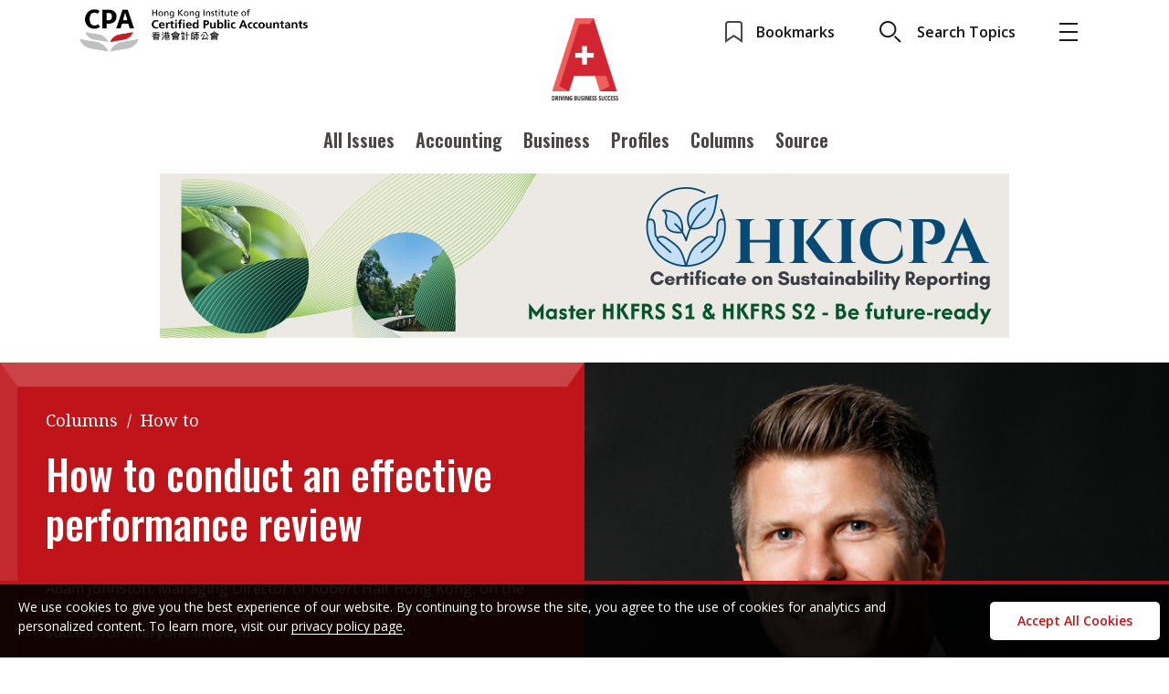

--- FILE ---
content_type: text/html; charset=UTF-8
request_url: https://aplus.hkicpa.org.hk/how-to-conduct-an-effective-performance-review/
body_size: 69605
content:
<!doctype html>
<html lang="en">
  <head>
    <!-- Required meta tags -->
    <meta charset="utf-8">
    <meta name="viewport" content="width=device-width, initial-scale=1">
			<meta name='robots' content='index, follow, max-image-preview:large, max-snippet:-1, max-video-preview:-1' />

	<!-- This site is optimized with the Yoast SEO plugin v19.11 - https://yoast.com/wordpress/plugins/seo/ -->
	<title>How to conduct an effective performance review - A Plus</title>
	<link rel="canonical" href="https://aplus.hkicpa.org.hk/how-to-conduct-an-effective-performance-review/" />
	<meta property="og:locale" content="en_US" />
	<meta property="og:type" content="article" />
	<meta property="og:title" content="How to conduct an effective performance review - A Plus" />
	<meta property="og:description" content="A performance review is probably one of the most unnerving conversations an employee will engage in throughout the working year. After all, it’s hard for anyone to feel overjoyed at the prospect of having their job performance and professional conduct being dissected and analysed. But it can be equally uncomfortable for managers too, as they [&hellip;]" />
	<meta property="og:url" content="https://aplus.hkicpa.org.hk/how-to-conduct-an-effective-performance-review/" />
	<meta property="og:site_name" content="A Plus" />
	<meta property="article:published_time" content="2019-04-29T06:26:00+00:00" />
	<meta property="article:modified_time" content="2024-05-10T07:33:43+00:00" />
	<meta name="author" content="admin" />
	<meta name="twitter:card" content="summary_large_image" />
	<meta name="twitter:label1" content="Written by" />
	<meta name="twitter:data1" content="admin" />
	<meta name="twitter:label2" content="Est. reading time" />
	<meta name="twitter:data2" content="3 minutes" />
	<script type="application/ld+json" class="yoast-schema-graph">{"@context":"https://schema.org","@graph":[{"@type":"WebPage","@id":"https://aplus.hkicpa.org.hk/how-to-conduct-an-effective-performance-review/","url":"https://aplus.hkicpa.org.hk/how-to-conduct-an-effective-performance-review/","name":"How to conduct an effective performance review - A Plus","isPartOf":{"@id":"https://aplus.hkicpa.org.hk/#website"},"datePublished":"2019-04-29T06:26:00+00:00","dateModified":"2024-05-10T07:33:43+00:00","author":{"@id":"https://aplus.hkicpa.org.hk/#/schema/person/33cf577497368cca2c7ed400d276a714"},"breadcrumb":{"@id":"https://aplus.hkicpa.org.hk/how-to-conduct-an-effective-performance-review/#breadcrumb"},"inLanguage":"en-US","potentialAction":[{"@type":"ReadAction","target":["https://aplus.hkicpa.org.hk/how-to-conduct-an-effective-performance-review/"]}]},{"@type":"BreadcrumbList","@id":"https://aplus.hkicpa.org.hk/how-to-conduct-an-effective-performance-review/#breadcrumb","itemListElement":[{"@type":"ListItem","position":1,"name":"Home","item":"https://aplus.hkicpa.org.hk/"},{"@type":"ListItem","position":2,"name":"How to conduct an effective performance review"}]},{"@type":"WebSite","@id":"https://aplus.hkicpa.org.hk/#website","url":"https://aplus.hkicpa.org.hk/","name":"A Plus","description":"The official magazine of the Hong Kong Institute of Certified Public Accountants","potentialAction":[{"@type":"SearchAction","target":{"@type":"EntryPoint","urlTemplate":"https://aplus.hkicpa.org.hk/?s={search_term_string}"},"query-input":"required name=search_term_string"}],"inLanguage":"en-US"},{"@type":"Person","@id":"https://aplus.hkicpa.org.hk/#/schema/person/33cf577497368cca2c7ed400d276a714","name":"admin","image":{"@type":"ImageObject","inLanguage":"en-US","@id":"https://aplus.hkicpa.org.hk/#/schema/person/image/","url":"https://secure.gravatar.com/avatar/87b2521743b03c3186b1c1092a421558?s=96&d=mm&r=g","contentUrl":"https://secure.gravatar.com/avatar/87b2521743b03c3186b1c1092a421558?s=96&d=mm&r=g","caption":"admin"},"sameAs":["http://aplus.hkicpa.org.hk"],"url":"https://aplus.hkicpa.org.hk/author/admin/"}]}</script>
	<!-- / Yoast SEO plugin. -->


<link rel="alternate" type="application/rss+xml" title="A Plus &raquo; How to conduct an effective performance review Comments Feed" href="https://aplus.hkicpa.org.hk/how-to-conduct-an-effective-performance-review/feed/" />
<script type="text/javascript">
window._wpemojiSettings = {"baseUrl":"https:\/\/s.w.org\/images\/core\/emoji\/14.0.0\/72x72\/","ext":".png","svgUrl":"https:\/\/s.w.org\/images\/core\/emoji\/14.0.0\/svg\/","svgExt":".svg","source":{"concatemoji":"https:\/\/aplus.hkicpa.org.hk\/wp-includes\/js\/wp-emoji-release.min.js?ver=6.1.1"}};
/*! This file is auto-generated */
!function(e,a,t){var n,r,o,i=a.createElement("canvas"),p=i.getContext&&i.getContext("2d");function s(e,t){var a=String.fromCharCode,e=(p.clearRect(0,0,i.width,i.height),p.fillText(a.apply(this,e),0,0),i.toDataURL());return p.clearRect(0,0,i.width,i.height),p.fillText(a.apply(this,t),0,0),e===i.toDataURL()}function c(e){var t=a.createElement("script");t.src=e,t.defer=t.type="text/javascript",a.getElementsByTagName("head")[0].appendChild(t)}for(o=Array("flag","emoji"),t.supports={everything:!0,everythingExceptFlag:!0},r=0;r<o.length;r++)t.supports[o[r]]=function(e){if(p&&p.fillText)switch(p.textBaseline="top",p.font="600 32px Arial",e){case"flag":return s([127987,65039,8205,9895,65039],[127987,65039,8203,9895,65039])?!1:!s([55356,56826,55356,56819],[55356,56826,8203,55356,56819])&&!s([55356,57332,56128,56423,56128,56418,56128,56421,56128,56430,56128,56423,56128,56447],[55356,57332,8203,56128,56423,8203,56128,56418,8203,56128,56421,8203,56128,56430,8203,56128,56423,8203,56128,56447]);case"emoji":return!s([129777,127995,8205,129778,127999],[129777,127995,8203,129778,127999])}return!1}(o[r]),t.supports.everything=t.supports.everything&&t.supports[o[r]],"flag"!==o[r]&&(t.supports.everythingExceptFlag=t.supports.everythingExceptFlag&&t.supports[o[r]]);t.supports.everythingExceptFlag=t.supports.everythingExceptFlag&&!t.supports.flag,t.DOMReady=!1,t.readyCallback=function(){t.DOMReady=!0},t.supports.everything||(n=function(){t.readyCallback()},a.addEventListener?(a.addEventListener("DOMContentLoaded",n,!1),e.addEventListener("load",n,!1)):(e.attachEvent("onload",n),a.attachEvent("onreadystatechange",function(){"complete"===a.readyState&&t.readyCallback()})),(e=t.source||{}).concatemoji?c(e.concatemoji):e.wpemoji&&e.twemoji&&(c(e.twemoji),c(e.wpemoji)))}(window,document,window._wpemojiSettings);
</script>
<style type="text/css">
img.wp-smiley,
img.emoji {
	display: inline !important;
	border: none !important;
	box-shadow: none !important;
	height: 1em !important;
	width: 1em !important;
	margin: 0 0.07em !important;
	vertical-align: -0.1em !important;
	background: none !important;
	padding: 0 !important;
}
</style>
	<link rel='stylesheet' id='wp-block-library-css' href='https://aplus.hkicpa.org.hk/wp-includes/css/dist/block-library/style.min.css?ver=6.1.1' type='text/css' media='all' />
<link rel='stylesheet' id='classic-theme-styles-css' href='https://aplus.hkicpa.org.hk/wp-includes/css/classic-themes.min.css?ver=1' type='text/css' media='all' />
<style id='global-styles-inline-css' type='text/css'>
body{--wp--preset--color--black: #000000;--wp--preset--color--cyan-bluish-gray: #abb8c3;--wp--preset--color--white: #ffffff;--wp--preset--color--pale-pink: #f78da7;--wp--preset--color--vivid-red: #cf2e2e;--wp--preset--color--luminous-vivid-orange: #ff6900;--wp--preset--color--luminous-vivid-amber: #fcb900;--wp--preset--color--light-green-cyan: #7bdcb5;--wp--preset--color--vivid-green-cyan: #00d084;--wp--preset--color--pale-cyan-blue: #8ed1fc;--wp--preset--color--vivid-cyan-blue: #0693e3;--wp--preset--color--vivid-purple: #9b51e0;--wp--preset--gradient--vivid-cyan-blue-to-vivid-purple: linear-gradient(135deg,rgba(6,147,227,1) 0%,rgb(155,81,224) 100%);--wp--preset--gradient--light-green-cyan-to-vivid-green-cyan: linear-gradient(135deg,rgb(122,220,180) 0%,rgb(0,208,130) 100%);--wp--preset--gradient--luminous-vivid-amber-to-luminous-vivid-orange: linear-gradient(135deg,rgba(252,185,0,1) 0%,rgba(255,105,0,1) 100%);--wp--preset--gradient--luminous-vivid-orange-to-vivid-red: linear-gradient(135deg,rgba(255,105,0,1) 0%,rgb(207,46,46) 100%);--wp--preset--gradient--very-light-gray-to-cyan-bluish-gray: linear-gradient(135deg,rgb(238,238,238) 0%,rgb(169,184,195) 100%);--wp--preset--gradient--cool-to-warm-spectrum: linear-gradient(135deg,rgb(74,234,220) 0%,rgb(151,120,209) 20%,rgb(207,42,186) 40%,rgb(238,44,130) 60%,rgb(251,105,98) 80%,rgb(254,248,76) 100%);--wp--preset--gradient--blush-light-purple: linear-gradient(135deg,rgb(255,206,236) 0%,rgb(152,150,240) 100%);--wp--preset--gradient--blush-bordeaux: linear-gradient(135deg,rgb(254,205,165) 0%,rgb(254,45,45) 50%,rgb(107,0,62) 100%);--wp--preset--gradient--luminous-dusk: linear-gradient(135deg,rgb(255,203,112) 0%,rgb(199,81,192) 50%,rgb(65,88,208) 100%);--wp--preset--gradient--pale-ocean: linear-gradient(135deg,rgb(255,245,203) 0%,rgb(182,227,212) 50%,rgb(51,167,181) 100%);--wp--preset--gradient--electric-grass: linear-gradient(135deg,rgb(202,248,128) 0%,rgb(113,206,126) 100%);--wp--preset--gradient--midnight: linear-gradient(135deg,rgb(2,3,129) 0%,rgb(40,116,252) 100%);--wp--preset--duotone--dark-grayscale: url('#wp-duotone-dark-grayscale');--wp--preset--duotone--grayscale: url('#wp-duotone-grayscale');--wp--preset--duotone--purple-yellow: url('#wp-duotone-purple-yellow');--wp--preset--duotone--blue-red: url('#wp-duotone-blue-red');--wp--preset--duotone--midnight: url('#wp-duotone-midnight');--wp--preset--duotone--magenta-yellow: url('#wp-duotone-magenta-yellow');--wp--preset--duotone--purple-green: url('#wp-duotone-purple-green');--wp--preset--duotone--blue-orange: url('#wp-duotone-blue-orange');--wp--preset--font-size--small: 13px;--wp--preset--font-size--medium: 20px;--wp--preset--font-size--large: 36px;--wp--preset--font-size--x-large: 42px;--wp--preset--spacing--20: 0.44rem;--wp--preset--spacing--30: 0.67rem;--wp--preset--spacing--40: 1rem;--wp--preset--spacing--50: 1.5rem;--wp--preset--spacing--60: 2.25rem;--wp--preset--spacing--70: 3.38rem;--wp--preset--spacing--80: 5.06rem;}:where(.is-layout-flex){gap: 0.5em;}body .is-layout-flow > .alignleft{float: left;margin-inline-start: 0;margin-inline-end: 2em;}body .is-layout-flow > .alignright{float: right;margin-inline-start: 2em;margin-inline-end: 0;}body .is-layout-flow > .aligncenter{margin-left: auto !important;margin-right: auto !important;}body .is-layout-constrained > .alignleft{float: left;margin-inline-start: 0;margin-inline-end: 2em;}body .is-layout-constrained > .alignright{float: right;margin-inline-start: 2em;margin-inline-end: 0;}body .is-layout-constrained > .aligncenter{margin-left: auto !important;margin-right: auto !important;}body .is-layout-constrained > :where(:not(.alignleft):not(.alignright):not(.alignfull)){max-width: var(--wp--style--global--content-size);margin-left: auto !important;margin-right: auto !important;}body .is-layout-constrained > .alignwide{max-width: var(--wp--style--global--wide-size);}body .is-layout-flex{display: flex;}body .is-layout-flex{flex-wrap: wrap;align-items: center;}body .is-layout-flex > *{margin: 0;}:where(.wp-block-columns.is-layout-flex){gap: 2em;}.has-black-color{color: var(--wp--preset--color--black) !important;}.has-cyan-bluish-gray-color{color: var(--wp--preset--color--cyan-bluish-gray) !important;}.has-white-color{color: var(--wp--preset--color--white) !important;}.has-pale-pink-color{color: var(--wp--preset--color--pale-pink) !important;}.has-vivid-red-color{color: var(--wp--preset--color--vivid-red) !important;}.has-luminous-vivid-orange-color{color: var(--wp--preset--color--luminous-vivid-orange) !important;}.has-luminous-vivid-amber-color{color: var(--wp--preset--color--luminous-vivid-amber) !important;}.has-light-green-cyan-color{color: var(--wp--preset--color--light-green-cyan) !important;}.has-vivid-green-cyan-color{color: var(--wp--preset--color--vivid-green-cyan) !important;}.has-pale-cyan-blue-color{color: var(--wp--preset--color--pale-cyan-blue) !important;}.has-vivid-cyan-blue-color{color: var(--wp--preset--color--vivid-cyan-blue) !important;}.has-vivid-purple-color{color: var(--wp--preset--color--vivid-purple) !important;}.has-black-background-color{background-color: var(--wp--preset--color--black) !important;}.has-cyan-bluish-gray-background-color{background-color: var(--wp--preset--color--cyan-bluish-gray) !important;}.has-white-background-color{background-color: var(--wp--preset--color--white) !important;}.has-pale-pink-background-color{background-color: var(--wp--preset--color--pale-pink) !important;}.has-vivid-red-background-color{background-color: var(--wp--preset--color--vivid-red) !important;}.has-luminous-vivid-orange-background-color{background-color: var(--wp--preset--color--luminous-vivid-orange) !important;}.has-luminous-vivid-amber-background-color{background-color: var(--wp--preset--color--luminous-vivid-amber) !important;}.has-light-green-cyan-background-color{background-color: var(--wp--preset--color--light-green-cyan) !important;}.has-vivid-green-cyan-background-color{background-color: var(--wp--preset--color--vivid-green-cyan) !important;}.has-pale-cyan-blue-background-color{background-color: var(--wp--preset--color--pale-cyan-blue) !important;}.has-vivid-cyan-blue-background-color{background-color: var(--wp--preset--color--vivid-cyan-blue) !important;}.has-vivid-purple-background-color{background-color: var(--wp--preset--color--vivid-purple) !important;}.has-black-border-color{border-color: var(--wp--preset--color--black) !important;}.has-cyan-bluish-gray-border-color{border-color: var(--wp--preset--color--cyan-bluish-gray) !important;}.has-white-border-color{border-color: var(--wp--preset--color--white) !important;}.has-pale-pink-border-color{border-color: var(--wp--preset--color--pale-pink) !important;}.has-vivid-red-border-color{border-color: var(--wp--preset--color--vivid-red) !important;}.has-luminous-vivid-orange-border-color{border-color: var(--wp--preset--color--luminous-vivid-orange) !important;}.has-luminous-vivid-amber-border-color{border-color: var(--wp--preset--color--luminous-vivid-amber) !important;}.has-light-green-cyan-border-color{border-color: var(--wp--preset--color--light-green-cyan) !important;}.has-vivid-green-cyan-border-color{border-color: var(--wp--preset--color--vivid-green-cyan) !important;}.has-pale-cyan-blue-border-color{border-color: var(--wp--preset--color--pale-cyan-blue) !important;}.has-vivid-cyan-blue-border-color{border-color: var(--wp--preset--color--vivid-cyan-blue) !important;}.has-vivid-purple-border-color{border-color: var(--wp--preset--color--vivid-purple) !important;}.has-vivid-cyan-blue-to-vivid-purple-gradient-background{background: var(--wp--preset--gradient--vivid-cyan-blue-to-vivid-purple) !important;}.has-light-green-cyan-to-vivid-green-cyan-gradient-background{background: var(--wp--preset--gradient--light-green-cyan-to-vivid-green-cyan) !important;}.has-luminous-vivid-amber-to-luminous-vivid-orange-gradient-background{background: var(--wp--preset--gradient--luminous-vivid-amber-to-luminous-vivid-orange) !important;}.has-luminous-vivid-orange-to-vivid-red-gradient-background{background: var(--wp--preset--gradient--luminous-vivid-orange-to-vivid-red) !important;}.has-very-light-gray-to-cyan-bluish-gray-gradient-background{background: var(--wp--preset--gradient--very-light-gray-to-cyan-bluish-gray) !important;}.has-cool-to-warm-spectrum-gradient-background{background: var(--wp--preset--gradient--cool-to-warm-spectrum) !important;}.has-blush-light-purple-gradient-background{background: var(--wp--preset--gradient--blush-light-purple) !important;}.has-blush-bordeaux-gradient-background{background: var(--wp--preset--gradient--blush-bordeaux) !important;}.has-luminous-dusk-gradient-background{background: var(--wp--preset--gradient--luminous-dusk) !important;}.has-pale-ocean-gradient-background{background: var(--wp--preset--gradient--pale-ocean) !important;}.has-electric-grass-gradient-background{background: var(--wp--preset--gradient--electric-grass) !important;}.has-midnight-gradient-background{background: var(--wp--preset--gradient--midnight) !important;}.has-small-font-size{font-size: var(--wp--preset--font-size--small) !important;}.has-medium-font-size{font-size: var(--wp--preset--font-size--medium) !important;}.has-large-font-size{font-size: var(--wp--preset--font-size--large) !important;}.has-x-large-font-size{font-size: var(--wp--preset--font-size--x-large) !important;}
.wp-block-navigation a:where(:not(.wp-element-button)){color: inherit;}
:where(.wp-block-columns.is-layout-flex){gap: 2em;}
.wp-block-pullquote{font-size: 1.5em;line-height: 1.6;}
</style>
<link rel='stylesheet' id='three-preview-css' href='https://aplus.hkicpa.org.hk/wp-content/plugins/3r-elementor-timeline-widget/assets/css/style.css?ver=6.1.1' type='text/css' media='all' />
<link rel='stylesheet' id='contact-form-7-css' href='https://aplus.hkicpa.org.hk/wp-content/plugins/contact-form-7/includes/css/styles.css?ver=5.7.2' type='text/css' media='all' />
<link rel='stylesheet' id='eu-cookies-bar-icons-css' href='https://aplus.hkicpa.org.hk/wp-content/plugins/eu-cookies-bar/css/eu-cookies-bar-icons.css?ver=1.0.11' type='text/css' media='all' />
<link rel='stylesheet' id='eu-cookies-bar-style-css' href='https://aplus.hkicpa.org.hk/wp-content/plugins/eu-cookies-bar/css/eu-cookies-bar.css?ver=1.0.11' type='text/css' media='all' />
<style id='eu-cookies-bar-style-inline-css' type='text/css'>
.eu-cookies-bar-cookies-bar-wrap{font-size:14px;color:#ffffff;background:rgba(0,0,0,0.9);}.eu-cookies-bar-cookies-bar-button-accept{color:#ffffff;background:#0ec50e;}
</style>
<script type='text/javascript' src='https://aplus.hkicpa.org.hk/wp-includes/js/jquery/jquery.min.js?ver=3.6.1' id='jquery-core-js'></script>
<script type='text/javascript' src='https://aplus.hkicpa.org.hk/wp-includes/js/jquery/jquery-migrate.min.js?ver=3.3.2' id='jquery-migrate-js'></script>
<script type='text/javascript' id='eu-cookies-bar-script-js-extra'>
/* <![CDATA[ */
var eu_cookies_bar_params = {"cookies_bar_on_close":"none","cookies_bar_on_scroll":"none","cookies_bar_on_page_redirect":"none","block_until_accept":"","strictly_necessary":["wordpress_test_cookie","woocommerce_cart_hash"],"strictly_necessary_family":["PHPSESSID","wordpress_sec_","wp-settings-","wordpress_logged_in_","wp_woocommerce_session_"],"expire_time":"1785375655","cookiepath":"\/","user_cookies_settings_enable":""};
/* ]]> */
</script>
<script type='text/javascript' src='https://aplus.hkicpa.org.hk/wp-content/plugins/eu-cookies-bar/js/eu-cookies-bar.js?ver=6.1.1' id='eu-cookies-bar-script-js'></script>
<link rel="https://api.w.org/" href="https://aplus.hkicpa.org.hk/wp-json/" /><link rel="alternate" type="application/json" href="https://aplus.hkicpa.org.hk/wp-json/wp/v2/posts/11284" /><link rel="EditURI" type="application/rsd+xml" title="RSD" href="https://aplus.hkicpa.org.hk/xmlrpc.php?rsd" />
<link rel="wlwmanifest" type="application/wlwmanifest+xml" href="https://aplus.hkicpa.org.hk/wp-includes/wlwmanifest.xml" />
<meta name="generator" content="WordPress 6.1.1" />
<link rel='shortlink' href='https://aplus.hkicpa.org.hk/?p=11284' />
<link rel="alternate" type="application/json+oembed" href="https://aplus.hkicpa.org.hk/wp-json/oembed/1.0/embed?url=https%3A%2F%2Faplus.hkicpa.org.hk%2Fhow-to-conduct-an-effective-performance-review%2F" />
<link rel="alternate" type="text/xml+oembed" href="https://aplus.hkicpa.org.hk/wp-json/oembed/1.0/embed?url=https%3A%2F%2Faplus.hkicpa.org.hk%2Fhow-to-conduct-an-effective-performance-review%2F&#038;format=xml" />
<link rel="icon" href="https://aplus.hkicpa.org.hk/wp-content/uploads/2022/12/cropped-logo-main-desktop-1-32x32.png" sizes="32x32" />
<link rel="icon" href="https://aplus.hkicpa.org.hk/wp-content/uploads/2022/12/cropped-logo-main-desktop-1-192x192.png" sizes="192x192" />
<link rel="apple-touch-icon" href="https://aplus.hkicpa.org.hk/wp-content/uploads/2022/12/cropped-logo-main-desktop-1-180x180.png" />
<meta name="msapplication-TileImage" content="https://aplus.hkicpa.org.hk/wp-content/uploads/2022/12/cropped-logo-main-desktop-1-270x270.png" />
      <link rel="preconnect" href="https://fonts.googleapis.com">
      <link rel="preconnect" href="https://fonts.gstatic.com" crossorigin>
      <link href="https://fonts.googleapis.com/css2?family=Noto+Serif:ital,wght@0,400;0,700;1,400&display=swap" rel="stylesheet">
      <!-- Google Tag Manager -->
<script>(function(w,d,s,l,i){w[l]=w[l]||[];w[l].push({'gtm.start':
new Date().getTime(),event:'gtm.js'});var f=d.getElementsByTagName(s)[0],
j=d.createElement(s),dl=l!='dataLayer'?'&l='+l:'';j.async=true;j.src=
'https://www.googletagmanager.com/gtm.js?id='+i+dl;f.parentNode.insertBefore(j,f);
})(window,document,'script','dataLayer','GTM-WPVBQPL');</script>
<!-- End Google Tag Manager -->

	  </head> 
 
    <!-- Bootstrap CSS -->
    <link href="https://aplus.hkicpa.org.hk/wp-content/themes/hkicpa/assets/plugins/bootstrap-5.0.2-dist/css/bootstrap.min.css" rel="stylesheet">
  	<link href="https://aplus.hkicpa.org.hk/wp-content/themes/hkicpa/assets/plugins/slick/slick.css" rel="stylesheet">

  	<!--<link href="https://aplus.hkicpa.org.hk/wp-content/themes/hkicpa/assets/plugins/slick/slick-theme.css" rel="stylesheet"> /-->
  	<link href="https://aplus.hkicpa.org.hk/wp-content/themes/hkicpa/assets/css/main.css" rel="stylesheet">

  <body class="_scroll-toggle-once animate__fadeInUp">
	<!-- Google Tag Manager (noscript) -->
<noscript><iframe src="https://www.googletagmanager.com/ns.html?id=GTM-WPVBQPL"
height="0" width="0" style="display:none;visibility:hidden"></iframe></noscript>
<!-- End Google Tag Manager (noscript) -->

		<header class="nav">
		<div class="nav-main container-fluid">
			<div class="nav-top">
				<div class="goto-web text-start d-none d-lg-block">
					<a href="https://www.hkicpa.org.hk/" target="_blank">
						<img class="icon-web" src="https://aplus.hkicpa.org.hk/wp-content/uploads/2022/12/logo-hkicpa-bk.png" alt="">
					</a>
				</div>
				<div class="logo"><a href="/">
          <img class="icon-web-small d-none d-lg-block logo-top-main-top" src="https://aplus.hkicpa.org.hk/wp-content/themes/hkicpa/assets/images/icons/_logo/png/logo-main-desktop.png" alt="">
					<img class="icon-web-small d-none d-lg-block logo-top-main-scroll" src="https://aplus.hkicpa.org.hk/wp-content/themes/hkicpa/assets/images/icons/_logo/png/logo-main-desktop-min.png" alt="">
					<img class="icon-web-small d-block d-lg-none" src="https://aplus.hkicpa.org.hk/wp-content/themes/hkicpa/assets/images/icons/_logo/png/logo-variant1-mobile.png" alt="">
				</a>
				</div>
				<ul class="tools">
					<li class="bookmark-btn"><a href="/bookmark"><img src="https://aplus.hkicpa.org.hk/wp-content/themes/hkicpa/assets/images/icons/04_article_control/png/ico-sidemenu-bookmark-default.png"><span class="d-none d-lg-inline-block">Bookmarks</span></a></li>
					<li class="search-btn"><img src="https://aplus.hkicpa.org.hk/wp-content/themes/hkicpa/assets/images/icons/01_header/png/ico-search.png"><span class="d-none d-lg-inline-block">Search Topics</span></li>
					<li class="menu-btn"><img src="https://aplus.hkicpa.org.hk/wp-content/themes/hkicpa/assets/images/icons/01_header/png/ico-menu.png"></li>

				</ul>

			</div>
			<div class="nav-bot">
				<ul id="menu-top-menu" class="menu mt-2"><li id="menu-item-1078" class="btn-hover-underline underline-red pb-1 menu-item menu-item-type-post_type menu-item-object-page menu-item-1078"><a href="https://aplus.hkicpa.org.hk/latest-issues/">All Issues</a></li>
<li id="menu-item-2945" class="btn-hover-underline underline-red pb-1 menu-item menu-item-type-taxonomy menu-item-object-category menu-item-2945"><a href="https://aplus.hkicpa.org.hk/category/features/accounting/">Accounting</a></li>
<li id="menu-item-2944" class="btn-hover-underline underline-red pb-1 menu-item menu-item-type-taxonomy menu-item-object-category menu-item-2944"><a href="https://aplus.hkicpa.org.hk/category/features/business/">Business</a></li>
<li id="menu-item-48" class="btn-hover-underline underline-red pb-1 menu-item menu-item-type-taxonomy menu-item-object-category menu-item-48"><a href="https://aplus.hkicpa.org.hk/category/profiles/">Profiles</a></li>
<li id="menu-item-45" class="btn-hover-underline underline-red pb-1 menu-item menu-item-type-taxonomy menu-item-object-category current-post-ancestor current-menu-parent current-post-parent menu-item-45"><a href="https://aplus.hkicpa.org.hk/category/columns/">Columns</a></li>
<li id="menu-item-49" class="btn-hover-underline underline-red pb-1 menu-item menu-item-type-taxonomy menu-item-object-category menu-item-49"><a href="https://aplus.hkicpa.org.hk/category/source/">Source</a></li>
</ul>				
				<div class="sub-menu-btn d-sm-none"><img src="https://aplus.hkicpa.org.hk/wp-content/themes/hkicpa/assets/images/icons/01_header/png/ico-more.png"></div>
			</div>
		</div>

	</header>
	<section class="menu-section">
		<div class="container">
			<div class="row">
				<div class="col-lg-3 menu-col-1 ps-3 pe-4">
					<div class="item-sub-title fw-bold mb-3">Current Issue</div>
					<div class="menu-list">
						<div class="menu-item mb-3">
							<div class="row">
								<div class="col-6 latest-issue"><a href="#"><div class="thumbnail-box"><img class="thumbnail" src="https://aplus.hkicpa.org.hk/wp-content/uploads/2026/01/Cover_2026-Issue-1-768x1030.jpg"></div></a></div>
								<div class="col-6">
									<div class="title fw-bold mb-3"><a href="https://aplus.hkicpa.org.hk/?post_type=issues&#038;p=25307">2026 Issue 1</a></div>
									<div class="menu-item fw-bold mb-2 d-lg-none"><a href="https://magazine.hkicpa.org.hk/A-Plus-2026-Issue-1/index.html">Read digital flipbook</a></div>
						<div class="menu-item fw-bold mb-2 d-lg-none"><span class="btn-hover-underline underline-red"><a href="https://aplus.hkicpa.org.hk/wp-content/uploads/2026/01/full-2026-Issue-1.pdf">Read PDF</a></span></div>
						<div class="menu-item fw-bold mb-2 d-lg-none"><span class="btn-hover-underline underline-red"><a href="/subscribe-to-the-e-newsletter">Get notified for updates</a></span></div>
						<div class="menu-item fw-bold mb-2 d-lg-none"><span class="btn-hover-underline underline-red"><a href="/latest-issues">Past Issues</a></span></div>
								</div> 
							</div>
						</div>
						<div class="menu-item fw-bold mb-3 d-none d-lg-block"><span class="btn-hover-underline underline-red"><a href="https://magazine.hkicpa.org.hk/A-Plus-2026-Issue-1/index.html">Read digital flipbook</a></span></div>						<div class="menu-item fw-bold mb-3 d-none d-lg-block"><span class="btn-hover-underline underline-red"><a href="https://aplus.hkicpa.org.hk/wp-content/uploads/2026/01/full-2026-Issue-1.pdf">Read PDF</a></span></div>						<div class="menu-item fw-bold mb-3 d-none d-lg-block"><span class="btn-hover-underline underline-red"><a href="/subscribe-to-the-e-newsletter">Get notified for updates</a></span></div>
						<div class="menu-item fw-bold mb-3 d-none d-lg-block"><span class="btn-hover-underline underline-red"><a href="/latest-issues">Past Issues</a></span></div>
					</div>
				</div>
				<div class="col-lg-6 menu-col-2 ps-4 pe-4">
					<div class="item-sub-title fw-bold mb-3">Contents</div>
						<ul id="menu-expand-menu-col-2" class="row"><div id='menu-item-978'  class="menu-item menu-item-type-taxonomy menu-item-object-category menu-item-has-children col-6"><div class='menu-item fw-bold mb-2'><span class='btn-hover-underline underline-red'><a  href="https://aplus.hkicpa.org.hk/category/features/">Features</a></span></div>
<ul class="sub-menu">
<div id='menu-item-979'  class="menu-item menu-item-type-taxonomy menu-item-object-category mb-2"><span class='btn-hover-underline underline-red'><a  href="https://aplus.hkicpa.org.hk/category/features/accounting/">Accounting</a></span></div><div id='menu-item-980'  class="menu-item menu-item-type-taxonomy menu-item-object-category mb-2"><span class='btn-hover-underline underline-red'><a  href="https://aplus.hkicpa.org.hk/category/features/business/">Business</a></span></div><div id='menu-item-981'  class="menu-item menu-item-type-taxonomy menu-item-object-category mb-2"><span class='btn-hover-underline underline-red'><a  href="https://aplus.hkicpa.org.hk/category/features/profile/">Profile</a></span></div></ul>
</div><div id='menu-item-974'  class="menu-item menu-item-type-taxonomy menu-item-object-category current-post-ancestor current-menu-parent current-post-parent menu-item-has-children col-6"><div class='menu-item fw-bold mb-2'><span class='btn-hover-underline underline-red'><a  href="https://aplus.hkicpa.org.hk/category/columns/">Columns</a></span></div>
<ul class="sub-menu">
<div id='menu-item-975'  class="menu-item menu-item-type-taxonomy menu-item-object-category mb-2"><span class='btn-hover-underline underline-red'><a  href="https://aplus.hkicpa.org.hk/category/columns/meet-the-speaker/">Meet the speaker</a></span></div><div id='menu-item-976'  class="menu-item menu-item-type-taxonomy menu-item-object-category mb-2"><span class='btn-hover-underline underline-red'><a  href="https://aplus.hkicpa.org.hk/category/columns/second-opinions/">Second opinions</a></span></div><div id='menu-item-977'  class="menu-item menu-item-type-taxonomy menu-item-object-category mb-2"><span class='btn-hover-underline underline-red'><a  href="https://aplus.hkicpa.org.hk/category/columns/thought-leadership/">Thought leadership</a></span></div></ul>
</div><div id='menu-item-986'  class="menu-item menu-item-type-taxonomy menu-item-object-category menu-item-has-children col-6"><div class='menu-item fw-bold mb-2'><span class='btn-hover-underline underline-red'><a  href="https://aplus.hkicpa.org.hk/category/profiles/">Profiles</a></span></div>
<ul class="sub-menu">
<div id='menu-item-3433'  class="menu-item menu-item-type-taxonomy menu-item-object-category mb-2"><span class='btn-hover-underline underline-red'><a  href="https://aplus.hkicpa.org.hk/category/profiles/qa-with-a-paib/">Q&amp;A with a PAIB</a></span></div><div id='menu-item-987'  class="menu-item menu-item-type-taxonomy menu-item-object-category mb-2"><span class='btn-hover-underline underline-red'><a  href="https://aplus.hkicpa.org.hk/category/profiles/qa-with-a-paip/">Q&amp;A with a PAIP</a></span></div><div id='menu-item-988'  class="menu-item menu-item-type-taxonomy menu-item-object-category mb-2"><span class='btn-hover-underline underline-red'><a  href="https://aplus.hkicpa.org.hk/category/profiles/young-member-of-the-month/">Young member of the month</a></span></div></ul>
</div><div id='menu-item-989'  class="menu-item menu-item-type-taxonomy menu-item-object-category menu-item-has-children col-6"><div class='menu-item fw-bold mb-2'><span class='btn-hover-underline underline-red'><a  href="https://aplus.hkicpa.org.hk/category/source/">Source</a></span></div>
<ul class="sub-menu">
<div id='menu-item-990'  class="menu-item menu-item-type-taxonomy menu-item-object-category mb-2"><span class='btn-hover-underline underline-red'><a  href="https://aplus.hkicpa.org.hk/category/source/technical-articles/">Technical articles</a></span></div><div id='menu-item-991'  class="menu-item menu-item-type-taxonomy menu-item-object-category mb-2"><span class='btn-hover-underline underline-red'><a  href="https://aplus.hkicpa.org.hk/category/source/technical-news/">Technical news</a></span></div></ul>
</div><div id='menu-item-982'  class="menu-item menu-item-type-taxonomy menu-item-object-category menu-item-has-children col-6"><div class='menu-item fw-bold mb-2'><span class='btn-hover-underline underline-red'><a  href="https://aplus.hkicpa.org.hk/category/institute-update/">Institute update</a></span></div>
<ul class="sub-menu">
<div id='menu-item-985'  class="menu-item menu-item-type-taxonomy menu-item-object-category mb-2"><span class='btn-hover-underline underline-red'><a  href="https://aplus.hkicpa.org.hk/category/institute-update/presidents-message/">President’s message</a></span></div><div id='menu-item-984'  class="menu-item menu-item-type-taxonomy menu-item-object-category mb-2"><span class='btn-hover-underline underline-red'><a  href="https://aplus.hkicpa.org.hk/category/institute-update/institute-news/">Institute news</a></span></div><div id='menu-item-983'  class="menu-item menu-item-type-taxonomy menu-item-object-category mb-2"><span class='btn-hover-underline underline-red'><a  href="https://aplus.hkicpa.org.hk/category/business-news/">Business news</a></span></div></ul>
</div></ul>				
					</div>
				

				<div class="col-lg-3 menu-col-3 ps-4 pe-4">
					<div class="item-sub-title fw-bold mb-3">More</div>
					<ul id="menu-expand-menu-col-3" class="row"><div id='menu-item-64'  class="menu-item menu-item-type-custom menu-item-object-custom mb-2"><div class='menu-item fw-bold mb-2'><span class='btn-hover-underline underline-red'><a  target="_blank" href="https://www.hkicpa.org.hk/en/Thought-leadership/Publications/A-Plus">About A PLUS</a></span></div></div><div id='menu-item-4773'  class="menu-item menu-item-type-post_type menu-item-object-page mb-2"><div class='menu-item fw-bold mb-2'><span class='btn-hover-underline underline-red'><a  href="https://aplus.hkicpa.org.hk/subscribe-to-the-e-newsletter/">Subscribe to the e-newsletter</a></span></div></div><div id='menu-item-4774'  class="menu-item menu-item-type-post_type menu-item-object-page mb-2"><div class='menu-item fw-bold mb-2'><span class='btn-hover-underline underline-red'><a  href="https://aplus.hkicpa.org.hk/contact-us/">Contact us</a></span></div></div><div id='menu-item-4775'  class="menu-item menu-item-type-post_type menu-item-object-page mb-2"><div class='menu-item fw-bold mb-2'><span class='btn-hover-underline underline-red'><a  href="https://aplus.hkicpa.org.hk/advertising/">Advertising</a></span></div></div><div id='menu-item-993'  class="menu-item menu-item-type-custom menu-item-object-custom mb-2"><div class='menu-item fw-bold mb-2'><span class='btn-hover-underline underline-red'><a  target="_blank" href="https://www.hkicpa.org.hk/">HKICPA</a></span></div></div><div id='menu-item-7883'  class="menu-item menu-item-type-custom menu-item-object-custom mb-2"><div class='menu-item fw-bold mb-2'><span class='btn-hover-underline underline-red'><a  target="_blank" href="https://www.hkicpa.org.hk/en/Thought-leadership/Publications/A-Plus/Selected-translations">Selected translations</a></span></div></div></ul>				

				</div>
				<div class="col-12 text-center">
					<a class="close-menu"> <img class="rotateimg180" src="https://aplus.hkicpa.org.hk/wp-content/themes/hkicpa/assets/images/icons/00_common/png/ico-arrow-right-dropdown.png"></a>
				</div>
			</div>
		</div>
	</section>
	<section class="sub-menu-section">
		<div class="container">
				<ul id="menu-top-menu-1" class="row"><div class='menu-item fw-bold mb-3 col-6'><span class='btn-hover-underline underline-red'><a  href="https://aplus.hkicpa.org.hk/latest-issues/">All Issues</a></span></div><div class='menu-item fw-bold mb-3 col-6'><span class='btn-hover-underline underline-red'><a  href="https://aplus.hkicpa.org.hk/category/features/accounting/">Accounting</a></span></div><div class='menu-item fw-bold mb-3 col-6'><span class='btn-hover-underline underline-red'><a  href="https://aplus.hkicpa.org.hk/category/features/business/">Business</a></span></div><div class='menu-item fw-bold mb-3 col-6'><span class='btn-hover-underline underline-red'><a  href="https://aplus.hkicpa.org.hk/category/profiles/">Profiles</a></span></div><div class='menu-item fw-bold mb-3 col-6'><span class='btn-hover-underline underline-red'><a  href="https://aplus.hkicpa.org.hk/category/columns/">Columns</a></span></div><div class='menu-item fw-bold mb-3 col-6'><span class='btn-hover-underline underline-red'><a  href="https://aplus.hkicpa.org.hk/category/source/">Source</a></span></div></ul>		
				<div class="row">
				<div class="col-12 text-center">
					<a class="close-sub-menu"> <img class="rotateimg180" src="https://aplus.hkicpa.org.hk/wp-content/themes/hkicpa/assets/images/icons/00_common/png/ico-arrow-right-dropdown.png"></a>
				</div>
			</div>
		</div>
	</section>

<section class="search-section">
		<div class="container">
			<div class="row">
				<div class="col-12 search-bar">
					<form class="d-flex mb-lg-5 mb-3" method="get" id="searchform" class="searchform"  action="https://aplus.hkicpa.org.hk/"> 
						<input class="form-control bg_cane" type="search" placeholder="Search" aria-label="Search" value="" name="s" id="s">
						<button class="btn btn-outline-success" type="submit"><img src="https://aplus.hkicpa.org.hk/wp-content/themes/hkicpa/assets/images/icons/01_header/ico-search-white.svg"></button>
					  </form>				</div>
				<div class="col-lg-8">

			<div class="row tag-section mb-4 col-12 active">
						<div class="category-tag-listing mb-3">
							<div class="item-title fw-bold">Popular Topics</div>
							<div class="tag-list">
								
																	<div class="tag-item"><a href="/search/Digital transformation">Digital transformation</a></div>
																	<div class="tag-item"><a href="/search/ESG">ESG</a></div>
																	<div class="tag-item"><a href="/search/Sustainability">Sustainability</a></div>
																	<div class="tag-item"><a href="/search/Corporate finance">Corporate finance</a></div>
																	<div class="tag-item"><a href="/search/Work life balance">Work life balance</a></div>
																	<div class="tag-item"><a href="/search/Metaverse ">Metaverse </a></div>
																	<div class="tag-item"><a href="/search/FinTech">FinTech</a></div>
																	<div class="tag-item"><a href="/search/Taxation">Taxation</a></div>
																	<div class="tag-item"><a href="/search/Ethics">Ethics</a></div>
																	<div class="tag-item"><a href="/search/SMPs">SMPs</a></div>
																	<div class="tag-item"><a href="/search/Diversity">Diversity</a></div>
																	<div class="tag-item"><a href="/search/Anti-money laundering">Anti-money laundering</a></div>
																	<div class="tag-item"><a href="/search/Cryptocurrencies">Cryptocurrencies</a></div>
															</div>
						</div>

				</div> 


				</div>
				<div class="col-lg-4">
					<div class="listing-module popular-read">
						<div class="title">POPULAR READ</div>
						<div class="list mb-5">
																<a class="item row me-0 ms-0" href="https://aplus.hkicpa.org.hk/?p=25476"><div class="item-title col-7 ps-0 pe-0">Getting down to business</div><div class="col-5 ps-0 pe-0"><div class="thumbnail-img card-mini thumbnail"><img src="https://aplus.hkicpa.org.hk/wp-content/uploads/2026/01/HiRes-CPA-LawCheukKin-Stephen-3328-v2_s-crop-e1769747983450-768x555.jpg"></div></div></a>
								
								
																<a class="item row me-0 ms-0" href="https://aplus.hkicpa.org.hk/?p=25723"><div class="item-title col-7 ps-0 pe-0">Unshakeable values</div><div class="col-5 ps-0 pe-0"><div class="thumbnail-img card-mini thumbnail"><img src="https://aplus.hkicpa.org.hk/wp-content/uploads/2026/01/HiRes-CPA-GabrielaFigueiredoDias-5658-scaled-e1769691771299-768x504.jpg"></div></div></a>
								
								
																<a class="item row me-0 ms-0" href="https://aplus.hkicpa.org.hk/?p=25767"><div class="item-title col-7 ps-0 pe-0">Members from the Mainland:<br>Their way to the top</div><div class="col-5 ps-0 pe-0"><div class="thumbnail-img card-mini thumbnail"><img src="https://aplus.hkicpa.org.hk/wp-content/uploads/2026/01/shutterstock_2721829001_1200x800-768x512.jpg"></div></div></a>
								
								
								</div>
					</div>

				</div>
			</div>
				<div class="col-12 text-center">
					<a class="close-search" > <img class="rotateimg180" src="https://aplus.hkicpa.org.hk/wp-content/themes/hkicpa/assets/images/icons/00_common/png/ico-arrow-right-dropdown.png"></a>
				</div>
		</div>
	</section>


<section class="article-banner">
		<div class="container mb-3 mb-lg-4">
			<div class="col-12 text-center">
				<a class="desktop-ad" href="https://www.hkicpa.org.hk/en/Thought-leadership/Corporate-governance-and-sustainability/Sustainability-Information-Centre/HKICPA-Certificate-on-Sustainability-Reporting"><img src="https://aplus.hkicpa.org.hk/wp-content/uploads/2025/07/2518_SUSCert_930x180-e1753956072761.jpg"></a><a class="mobile-ad" href="https://www.hkicpa.org.hk/en/Thought-leadership/Corporate-governance-and-sustainability/Sustainability-Information-Centre/HKICPA-Certificate-on-Sustainability-Reporting"><img src="https://aplus.hkicpa.org.hk/wp-content/uploads/2025/07/2518_SUSCert_320x100-e1753956021912.jpg"></a>			</div>
		</div>
		<div class="container">
			<div class="row">
				<div class="order-2 order-lg-1 col-lg-6 ps-0 pe-0">
					<div class="red-box">
						<div class="breadcrumb">
						<a href="/category/columns">Columns</a> / <a href="/category/how-to">How to</a>
						</div>
						<h1 class="section-title mb-3 ">How to conduct an effective performance review</h1>
						<div class="mobile-description">
							<div class="article-creator"><span class="creator-tag">Author</span><br><span class="creator-name">Adam Johnston</span></div>																					 
						</div> 
						<div class="item-description"><p>Adam Johnston, Managing Director of Robert Half Hong Kong, on the best way to prepare for and give a performance review that drives success for everyone involved</p>
</div>
					</div>
				</div>
				<div class="order-1 order-lg-2 col-lg-6 ps-0 pe-0 banner" style="background-position: center;background-image:url(https://aplus.hkicpa.org.hk/wp-content/uploads/2023/05/post_0034-1.png);background-size:cover;"><img src="https://aplus.hkicpa.org.hk/wp-content/uploads/2023/05/post_0034-1.png"></div>
			</div>
		</div>
	</section>
	<section class="article-section single-article">
		<div class="container">
			<div class="row">
				<div class="col-lg-2">
					<div class="article-control d-lg-block d-none">
						<div class="bookmark mb-3 " data-id="11284">Bookmark</div>
						<div class="font-size-control"><span class="pe-3">Text size:</span> <a class="pe-2 fw-bold" onclick="fontzoom()">A+</a><a class="pe-2 fw-bold" onclick="fontout()">A-</a></div>

						<hr>
						<div class="article-creator"><span class="creator-tag">Author</span><br><span class="creator-name">Adam Johnston</span></div>																								
						<div class="article-info mb-5">
							<div class="episode"><a class="red-btn btn-hover-underline underline-red" href="https://aplus.hkicpa.org.hk/issues/april-2019-issue/">April 2019 issue</a></div>
							
														<br>
														<div class="pdf fw-bold mb-2 item-sub-title" ><a href="https://aplus.hkicpa.org.hk/wp-content/uploads/2019/12/full_Apr_19.pdf">PDF version</a></div>
						</div>
													<hr>
						<div class="article-share">
							<div class="title mb-2">Share</div>
							<div class="share">
								<a class="facebook" target="popup" onclick="window.open('https://www.facebook.com/sharer/sharer.php?u=https%3A%2F%2Faplus.hkicpa.org.hk%2Fhow-to-conduct-an-effective-performance-review%2F','How to conduct an effective performance review','width=600,height=400')" ref="https://www.facebook.com/sharer/sharer.php?u=https%3A%2F%2Faplus.hkicpa.org.hk%2Fhow-to-conduct-an-effective-performance-review%2F">facebook</a>
								<a class="linkedin" target="popup" onclick="window.open('https://www.linkedin.com/shareArticle?title=How to conduct an effective performance review&summary=How to conduct an effective performance review&url=https%3A%2F%2Faplus.hkicpa.org.hk%2Fhow-to-conduct-an-effective-performance-review%2F','How to conduct an effective performance review','width=600,height=400')" href="https://www.linkedin.com/shareArticle?title=How to conduct an effective performance review&summary=How to conduct an effective performance review&url=https%3A%2F%2Faplus.hkicpa.org.hk%2Fhow-to-conduct-an-effective-performance-review%2F">LinkedIn</a>
																<a class="twitter" target="popup" onclick="window.open('http://twitter.com/share?url=https%3A%2F%2Faplus.hkicpa.org.hk%2Fhow-to-conduct-an-effective-performance-review%2F&text=How to conduct an effective performance review%0a','How to conduct an effective performance review','width=600,height=400')" href="http://twitter.com/share?url=https%3A%2F%2Faplus.hkicpa.org.hk%2Fhow-to-conduct-an-effective-performance-review%2F&text=How to conduct an effective performance review%0a">twitter</a>
								<a id="copyboard" class="copy" onclick="copyToClipboard()">Copy to Clipboard</a>
							</div>
						</div>
					</div>

				</div>
				<div class="col-lg-7">
					<article class="pb-5">
						<p><span style="font-size: revert; color: initial;">A performance review is probably one of the most unnerving conversations an employee will engage in throughout the working year. After all, it’s hard for anyone to feel overjoyed at the prospect of having their job performance and professional conduct being dissected and analysed. But it can be equally uncomfortable for managers too, as they stand in judgement of an otherwise trusted colleague and team member.</span></p>
<div class="texte">
<div class="page" title="Page 1">
<div class="section">
<div class="layoutArea">
<div>
<p>Done right, there’s no doubt that performance reviews have their place in driving greater productivity and preparing talented employees for career growth. For many companies, appraisals are also an efficient method of improving employee performance. Effective reviews can be undertaken by keeping these considerations in mind.</p>
<p><span style="color: #ff8c00;"><strong>Prepare for the review</strong></span></p>
<p>Avoid scheduling formal performance reviews during busy periods, as this will give employees adequate time to prepare, and result in more detailed and constructive discussions. To ensure formal appraisals are delivered meaningfully, managers should also take an active approach to reviewing performance throughout the year by taking notes and holding regular discussions which address issues and recognize achievements as they arise.</p>
<p>By keeping communication lines open, nothing discussed in a formal review will come as a surprise.</p>
<p><span style="color: #ff8c00;"><strong>Clearly establish expectations</strong></span></p>
<p>To understand the key performance objectives they will be evaluated against, it’s important team members are clear about their responsibilities and how they contribute to company goals. When expectations between managers and team members are aligned, team members are better prepared to hone their efforts while performance reviews are perceived as more meaningful and constructive.</p>
</div>
<div>
<p><span style="color: #ff8c00;"><strong>Be prepared and authentic</strong></span></p>
<p>Aim to have a two-sided conversation with your team member, rather than simply delivering your thoughts in one long-winded spiel. To prepare for a dynamic and free-flowing discussion that engages your team member, review notes from previous performance reviews, be clear about the objectives set, collect comments from other managers and bring together relevant examples that demonstrate how goals have or have not been met.</p>
<p><span style="color: #ff8c00;"><strong>Put feedback in context</strong></span></p>
<p>Whether you’re praising a team member for the quality of their customer interactions or criticizing the way they communicate with other team members, always explain the consequential effect the performance had on the business and its priorities. When people understand the real effect of their actions, they’re likely to feel more highly valued or motivated to improve.</p>
<p><span style="color: #ff8c00;"><strong>Remain objective</strong></span></p>
<p>If there is a problem with performance, it’s crucial to be specific and detailed in your conversations to address the issues. However, be aware that too much negativity could drive a team member to feel deflated and despondent. Always ensure there is adequate focus on their strengths and successes, so they feel motivated to bring their shortfalls in line with the rest of their performance.</p>
<p>Similarly, don’t devote your entire review to singing the praises of star performers. While credit should always be given wherever due, it’s equally important to address the negative aspects of an employee’s performance to avoid encouraging a sense of complacency.</p>
</div>
<div>
<p><span style="color: #ff8c00;"><strong>Offer solutions to issues</strong></span></p>
<p>It’s not constructive to simply address performance issues and then leave your team member hanging. Often, performance issues are a sign that an otherwise talented and capable employee just needs a little extra support and guidance. So be prepared to suggest and offer solutions for how your team member can improve on negative feedback before their next review – for example, by organizing training sessions or setting up a mentoring relationship with a co-worker.</p>
<p><span style="color: #ff8c00;"><strong>Schedule frequent follow-ups</strong></span></p>
<p>To instil confidence that your performance reviews are more than an annual “tick-box” exercise, take steps to ensure discussions stay alive and front-of-mind throughout the year. Schedule follow-up meetings at appropriate intervals to revisit issues and track progress where interim solutions and targets have been set. Checking in from time to time means ineffective improvement strategies can be amended, and the employee’s priorities can be continuously evaluated against changing business needs and their career goals.</p>
</div>
</div>
</div>
</div>
</div>
<div class="texte">
<p>By taking the right approach to performance reviews, managers can instil confidence in team members to help support long and successful careers. Consequently, this will stimulate the sense of motivation and appreciation necessary to build top performing teams all-year-round.</p>
</div>
					</article>
					<div class="author pt-4 pb-4"><img src="https://aplus.hkicpa.org.hk/wp-content/themes/hkicpa/assets/images/icons/_logo/png/logo-main-desktop-raw.png"></div>
					<div class="tag-list  pb-4">
															<div class="tag-item"><a href="/search/Performance review">Performance review</a></div>
												</div>
					<div class="article-share">
						<div class="share">
								<a class="facebook" target="popup" onclick="window.open('https://www.facebook.com/sharer/sharer.php?u=https%3A%2F%2Faplus.hkicpa.org.hk%2Fhow-to-conduct-an-effective-performance-review%2F','How to conduct an effective performance review','width=600,height=400')" href="https://www.facebook.com/sharer/sharer.php?u=https%3A%2F%2Faplus.hkicpa.org.hk%2Fhow-to-conduct-an-effective-performance-review%2F">facebook</a>
																<a class="linkedin" target="popup" onclick="window.open('https://www.linkedin.com/shareArticle?title=How to conduct an effective performance review&summary=How to conduct an effective performance review&url=https%3A%2F%2Faplus.hkicpa.org.hk%2Fhow-to-conduct-an-effective-performance-review%2F','How to conduct an effective performance review','width=600,height=400')" href="https://www.linkedin.com/shareArticle?title=How to conduct an effective performance review&summary=How to conduct an effective performance review&url=https%3A%2F%2Faplus.hkicpa.org.hk%2Fhow-to-conduct-an-effective-performance-review%2F">LinkedIn</a>
								<a class="twitter" target="popup" onclick="window.open('http://twitter.com/share?url=https%3A%2F%2Faplus.hkicpa.org.hk%2Fhow-to-conduct-an-effective-performance-review%2F&text=How to conduct an effective performance review%0a','How to conduct an effective performance review','width=600,height=400')" href="http://twitter.com/share?url=https%3A%2F%2Faplus.hkicpa.org.hk%2Fhow-to-conduct-an-effective-performance-review%2F">twitter</a>
								<a id="copyboard" class="copy" onclick="copyToClipboard()">Copy to Clipboard</a>
							</div> 
					</div>

				</div>
				<div class="col-lg-3">
					<div class="side-ad mt-4 mt-lg-0 mb-lg-4"> 
						<a href="https://www.hkicpa.org.hk"><img src="https://aplus.hkicpa.org.hk/wp-content/uploads/2023/02/2036_COMM_CorpAd_Seal_300x250.jpg"></a>					</div>
					<div class="listing-module popular-read d-none d-lg-block">
						<div class="title">POPULAR READ</div>
						<div class="list mb-5">
							
								<a class="item row me-0 ms-0" href="https://aplus.hkicpa.org.hk/2026-issue-1-getting-down-to-business/"><div class="item-title col-7 ps-0 pe-0">Getting down to business</div><div class="col-5 ps-0 pe-0"><div class="thumbnail-img card-mini thumbnail"><img src="https://aplus.hkicpa.org.hk/wp-content/uploads/2026/01/HiRes-CPA-LawCheukKin-Stephen-3328-v2_s-crop-e1769747983450-768x555.jpg"></div></div></a>
							
								<a class="item row me-0 ms-0" href="https://aplus.hkicpa.org.hk/2026-issue-1-unshakeable-values/"><div class="item-title col-7 ps-0 pe-0">Unshakeable values</div><div class="col-5 ps-0 pe-0"><div class="thumbnail-img card-mini thumbnail"><img src="https://aplus.hkicpa.org.hk/wp-content/uploads/2026/01/HiRes-CPA-GabrielaFigueiredoDias-5658-scaled-e1769691771299-768x504.jpg"></div></div></a>
							
								<a class="item row me-0 ms-0" href="https://aplus.hkicpa.org.hk/2026-issue-1-members-from-the-mainland-their-way-to-the-top/"><div class="item-title col-7 ps-0 pe-0">Members from the Mainland:<br>Their way to the top</div><div class="col-5 ps-0 pe-0"><div class="thumbnail-img card-mini thumbnail"><img src="https://aplus.hkicpa.org.hk/wp-content/uploads/2026/01/shutterstock_2721829001_1200x800-768x512.jpg"></div></div></a>
													</div>
					</div>
										<a class="red-feature-box row me-0 ms-0 d-none d-lg-flex" href="/subscribe-to-the-e-newsletter">
						<div class="thumbnail col-4 pe-0"><img src="https://aplus.hkicpa.org.hk/wp-content/uploads/2023/12/Apr-19.jpg"></div>
						<div class="item-title col-7">Sign up for the e-newsletter and never miss an issue</div>
					</a>
									</div>
			</div>
    </div>
    <div class="mobile-article-control row">
      <div class="backdrop-panel"></div>
  		<div class="row tools-control col-12">
  			<div class="col-3 text-center"><div class="bookmark-control"><img src="https://aplus.hkicpa.org.hk/wp-content/themes/hkicpa/assets/images/icons/04_article_control/ico-sidemenu-add-menu.svg"></div></div>
  			<div class="col-3 text-center"><div class="fontsize-control"><img src="https://aplus.hkicpa.org.hk/wp-content/themes/hkicpa/assets/images/icons/04_article_control/ico-sidemenu-fontsize.svg"></div></div>
  			<div class="col-3 text-center"><div class="share-control"><img src="https://aplus.hkicpa.org.hk/wp-content/themes/hkicpa/assets/images/icons/04_article_control/ico-sidemenu-share.svg"></div></div>
  			<div class="col-3 text-center"><div class="info-control"><img src="https://aplus.hkicpa.org.hk/wp-content/themes/hkicpa/assets/images/icons/04_article_control/ico-sidemenu-other.svg"></div></div>
  		</div>
  		<div class="col-12 control-bar bookmark-control-bar">
        <div class="control-bar-content row align-items-center">
          <div class="bookmark">Add to Bookmark</div>
        </div>
      </div>

      <div class="col-12 control-bar fontsize-control-bar">
  			<div class="control-bar-content row align-items-center">
          <div class="col-6">Text size</div>
    			<div class="col-6 align-right">
    				<div class="font-size-btn"><a class="pe-2 fw-bold font-small" onclick="fontsmall()">A-</a></div>
    				<div class="font-size-btn"><a class="pe-2 fw-bold font-large" onclick="fontlarge()">A+</a></div>
    			</div>
        </div>
  		</div>

  		<div class="col-12 control-bar article-share share-control-bar">
    		<div class="control-bar-content row align-items-center">
          <div class="title col-4">Share</div>
    			<div class="share col-8 align-right">
    				<a class="facebook" target="popup" onclick="window.open('https://www.facebook.com/sharer/sharer.php?u=https%3A%2F%2Faplus.hkicpa.org.hk%2Fhow-to-conduct-an-effective-performance-review%2F','How to conduct an effective performance review','width=600,height=400')" href="https://www.facebook.com/sharer/sharer.php?u=https%3A%2F%2Faplus.hkicpa.org.hk%2Fhow-to-conduct-an-effective-performance-review%2F">facebook</a>
    				<a class="linkedin" target="popup" onclick="window.open('https://www.linkedin.com/shareArticle?title=How to conduct an effective performance review&summary=How to conduct an effective performance review&url=https%3A%2F%2Faplus.hkicpa.org.hk%2Fhow-to-conduct-an-effective-performance-review%2F','How to conduct an effective performance review','width=600,height=400')" href="https://www.linkedin.com/shareArticle?title=How to conduct an effective performance review&summary=How to conduct an effective performance review&url=https%3A%2F%2Faplus.hkicpa.org.hk%2Fhow-to-conduct-an-effective-performance-review%2F">LinkedIn</a>
					    				<a class="twitter" target="popup" onclick="window.open('http://twitter.com/share?url=https%3A%2F%2Faplus.hkicpa.org.hk%2Fhow-to-conduct-an-effective-performance-review%2F&text=How to conduct an effective performance review%0a','How to conduct an effective performance review','width=600,height=400')" href="http://twitter.com/share?url=https%3A%2F%2Faplus.hkicpa.org.hk%2Fhow-to-conduct-an-effective-performance-review%2F">twitter</a>
    				<a id="copyboard" class="copy" onclick="copyToClipboard()">Copy to Clipboard</a>
    			</div> 
        </div>
  		</div>

  		<div class="col-12 control-bar info-control-bar">
    		<div class="control-bar-content row">
        	<div class="episode col-12">April 2019 issue</div>
    			    			<div class="pdf item-sub-title col-12"><a target="_blank" href="https://aplus.hkicpa.org.hk/wp-content/uploads/2019/12/full_Apr_19.pdf">Read PDF version</a></div>        </div>
      </div>
  	</div>
	</section>
	<section class="related-article bg_cane">
		<div class="container">
			<div class="row">
				<div class="offset-md-2 col-lg-7">
					<div class="row mb-5">
													<div class="col-lg-6 pe-lg-0 next-article item">
								<div class="section-title-bg"></div>
																	<div href="next-item">
									<div class="item-title"><a href="https://aplus.hkicpa.org.hk/2026-issue-1-reflections-from-the-ministry-of-finances-high-level-finance-and-accounting-talent-programme/">Read Next</div>
										<div class="item-category-sm pb-2">MoF</div>
										<a  href="https://aplus.hkicpa.org.hk/2026-issue-1-reflections-from-the-ministry-of-finances-high-level-finance-and-accounting-talent-programme/"><div class="thumbnail-img card-medium"><img src="https://aplus.hkicpa.org.hk/wp-content/uploads/2026/01/TL-2-web-768x512.png"></div></a>
										<div class="item-title"><a href="https://aplus.hkicpa.org.hk/2026-issue-1-reflections-from-the-ministry-of-finances-high-level-finance-and-accounting-talent-programme/">Reflections from the Ministry of Finance’s high-level finance and accounting talent programme</a></div>
								</div>
							</div>
							

					</div>

					<div class="row">
						<div class="col-lg-12 ps-lg-0 pe-lg-0 mb-4">
							<div class="section-title-bg"></div>
							<div class="item-title">Related Articles</div>
						</div>
						<div class="col-lg-12 ps-lg-0 pe-lg-0">
							<div class="slider two-multiple-items">
																<div class="item">
									<div class="item-category-sm pb-2">Performance review</a></div>
									<a href="https://aplus.hkicpa.org.hk/how-to-conduct-an-effective-performance-review/"><div class="thumbnail-img card-medium"><img src="https://aplus.hkicpa.org.hk/wp-content/uploads/2019/04/TL_r2.jpg"></div></a>
									<div class="item-title"><a href="https://aplus.hkicpa.org.hk/how-to-conduct-an-effective-performance-review/">How to conduct an effective performance review</a></div>
									<div class="item-sub-title pb-2">April 2019 issue</div>
									<div class="item-sub-title pb-2">Adam Johnston, Managing Director at Robert Half Hong Kong, on conducting an effective performance review</div>
								</div>

							
							</div>
						</div>

					</div>
				</div>

			</div>
		</div>
	</section>
<div class="article-ad mb-5 mt-3">
	<hr>
	<div class="mb-3 article-label">Advertisement</div>
		<a class="text-center desktop-ad mb-4" href="https://www.hkicpa.org.hk/en/Become-a-Hong-Kong-CPA/Certificate-in-Accounting-and-Business"><img src="https://aplus.hkicpa.org.hk/wp-content/uploads/2025/07/2519_Cert_Accounting-and-Business_930x180-e1753956097122.jpg"></a><a class="text-center mobile-ad mb-4" href="https://www.hkicpa.org.hk/en/Become-a-Hong-Kong-CPA/Certificate-in-Accounting-and-Business"><img src="https://aplus.hkicpa.org.hk/wp-content/uploads/2025/07/2519_Cert-_Accounting-and-Business_320x100-e1753956087177.jpg"></a>	<hr>
</div>
<script>
jQuery(document).ready(function(){ 
	jQuery('.article-ad').appendTo("article p:eq(3)");
});
</script>
<footer>
		<div class="container">
			<div class="row">
				<div class="col-lg mb-3"><a href="/"><img class="logo-main" src="https://aplus.hkicpa.org.hk/wp-content/themes/hkicpa/assets/images/icons/_logo/png/logo-main-white.png"></a></div>
				<div class="col-lg mb-3">
					<div class="mb-3">
						<div class="info-title">Contents</div>
						<ul id="menu-footer-menu-col-1" class="footer-menu"><li id="menu-item-1081" class="menu-item menu-item-type-post_type menu-item-object-page menu-item-1081"><a href="https://aplus.hkicpa.org.hk/latest-issues/">All Issues</a></li>
<li id="menu-item-2946" class="menu-item menu-item-type-taxonomy menu-item-object-category menu-item-2946"><a href="https://aplus.hkicpa.org.hk/category/features/accounting/">Accounting</a></li>
<li id="menu-item-2947" class="menu-item menu-item-type-taxonomy menu-item-object-category menu-item-2947"><a href="https://aplus.hkicpa.org.hk/category/features/business/">Business</a></li>
<li id="menu-item-1012" class="menu-item menu-item-type-taxonomy menu-item-object-category menu-item-1012"><a href="https://aplus.hkicpa.org.hk/category/profiles/">Profiles</a></li>
<li id="menu-item-1010" class="menu-item menu-item-type-taxonomy menu-item-object-category current-post-ancestor current-menu-parent current-post-parent menu-item-1010"><a href="https://aplus.hkicpa.org.hk/category/columns/">Columns</a></li>
<li id="menu-item-1013" class="menu-item menu-item-type-taxonomy menu-item-object-category menu-item-1013"><a href="https://aplus.hkicpa.org.hk/category/source/">Source</a></li>
</ul>					</div>
				</div>
				<div class="col-lg mb-3">
					<div class="mb-3">
						<div class="info-title">A Plus</div>
						<ul id="menu-footer-menu-col-2" class="footer-menu"><li id="menu-item-994" class="menu-item menu-item-type-custom menu-item-object-custom menu-item-994"><a target="_blank" rel="noopener" href="https://www.hkicpa.org.hk/en/Thought-leadership/Publications/A-Plus">About</a></li>
<li id="menu-item-1041" class="menu-item menu-item-type-post_type menu-item-object-page menu-item-1041"><a href="https://aplus.hkicpa.org.hk/subscribe-to-the-e-newsletter/">Subscribe to the e-newsletter</a></li>
<li id="menu-item-1080" class="menu-item menu-item-type-post_type menu-item-object-page menu-item-1080"><a href="https://aplus.hkicpa.org.hk/contact-us/">Contact us</a></li>
<li id="menu-item-1049" class="menu-item menu-item-type-post_type menu-item-object-page menu-item-1049"><a href="https://aplus.hkicpa.org.hk/advertising/">Advertising</a></li>
<li id="menu-item-998" class="menu-item menu-item-type-custom menu-item-object-custom menu-item-998"><a target="_blank" rel="noopener" href="https://www.hkicpa.org.hk/">HKICPA</a></li>
</ul>					
					
					</div>
					<div class="mb-2">
						<div class="info-title">Follow us</div>
						<ul class="s-logo"> 
							<li><a href="https://en-gb.facebook.com/hkicpa.official/" target="_blank" rel="noopener noreferrer"><img src="https://aplus.hkicpa.org.hk/wp-content/themes/hkicpa/assets/images/icons/05_share/png/ico-facebook-white.png" alt=""></a></li>							<li><a href="https://www.instagram.com/hkicpa.official" target="_blank" rel="noopener noreferrer"><img src="https://aplus.hkicpa.org.hk/wp-content/themes/hkicpa/assets/images/icons/05_share/png/ico-instagram-white.png" alt=""></a></li>							<li><a href="https://www.linkedin.com/company/hong-kong-institute-of-certified-professional-accountants" target="_blank" rel="noopener noreferrer"><img src="https://aplus.hkicpa.org.hk/wp-content/themes/hkicpa/assets/images/icons/05_share/png/ico-linkedin-white.png" alt=""></a></li>							<li><a href="https://www.youtube.com/user/thehkicpa" target="_blank" rel="noopener noreferrer"><img src="https://aplus.hkicpa.org.hk/wp-content/themes/hkicpa/assets/images/icons/05_share/png/ico-youtube-white.png" alt=""></a></li>						</ul>
					</div> 
				</div>
				<div class="col-lg mb-3">
					<div class="mb-3">
						<div class="info-title">Terms & conditions</div>
							<ul id="menu-footer-menu-col-3" class="footer-menu"><li id="menu-item-999" class="menu-item menu-item-type-custom menu-item-object-custom menu-item-999"><a target="_blank" rel="noopener" href="https://www.hkicpa.org.hk/en/Tools/Terms-of-use">Terms of use</a></li>
<li id="menu-item-1000" class="menu-item menu-item-type-custom menu-item-object-custom menu-item-1000"><a target="_blank" rel="noopener" href="https://www.hkicpa.org.hk/en/Tools/Privacy-policy">Privacy policy</a></li>
</ul>					
						
					</div>
				</div>
				<div class="col-lg mb-3"><a target="_blank" href="https://www.hkicpa.org.hk/"><img class="logo-hkicpa" src="https://aplus.hkicpa.org.hk/wp-content/uploads/2022/12/logo-hkicpa.png"></a></div>
			
			</div>
		</div>
	</footer>
	<script src="https://aplus.hkicpa.org.hk/wp-content/themes/hkicpa/assets/js/jquery-3.6.1.min.js"></script>
    <script src="https://aplus.hkicpa.org.hk/wp-content/themes/hkicpa/assets/plugins/bootstrap-5.0.2-dist/js/bootstrap.min.js"></script>
	<script src="https://aplus.hkicpa.org.hk/wp-content/themes/hkicpa/assets/plugins/slick/slick.min.js"></script>
	<script src="https://aplus.hkicpa.org.hk/wp-content/themes/hkicpa/assets/js/main.js"></script>
	

	
  </body>
              <div class="eu-cookies-bar-cookies-bar-wrap eu-cookies-bar-cookies-bar-position-bottom">
                <div class="eu-cookies-bar-cookies-bar">
                    <div class="eu-cookies-bar-cookies-bar-message">
                        <div>
							We use cookies to give you the best experience of our website. By continuing to browse the site, you agree to the use of cookies for analytics and personalized content. To learn more, visit our <a target="_blank" href="https://www.hkicpa.org.hk/en/Tools/Privacy-policy#online-user" rel="noopener noreferrer">privacy policy page</a>.							                                <a target="_blank"
                                   href="https://www.hkicpa.org.hk/en/Tools/Privacy-policy">View more</a>
								                        </div>
                    </div>
                    <div class="eu-cookies-bar-cookies-bar-button-container">

                        <div class="eu-cookies-bar-cookies-bar-button-wrap">
							                                <div class="eu-cookies-bar-cookies-bar-button eu-cookies-bar-cookies-bar-button-accept">
                                    <span class="eu-cookies-bar-tick">Accept All Cookies</span>
                                </div>
								                        </div>

                    </div>
                </div>
            </div>
			<script type='text/javascript' src='https://aplus.hkicpa.org.hk/wp-content/plugins/contact-form-7/includes/swv/js/index.js?ver=5.7.2' id='swv-js'></script>
<script type='text/javascript' id='contact-form-7-js-extra'>
/* <![CDATA[ */
var wpcf7 = {"api":{"root":"https:\/\/aplus.hkicpa.org.hk\/wp-json\/","namespace":"contact-form-7\/v1"}};
/* ]]> */
</script>
<script type='text/javascript' src='https://aplus.hkicpa.org.hk/wp-content/plugins/contact-form-7/includes/js/index.js?ver=5.7.2' id='contact-form-7-js'></script>
<script type='text/javascript' src='https://www.google.com/recaptcha/api.js?render=6LcCTLojAAAAAGggBWzfLSeVo54hYenS-IHdiLrh&#038;ver=3.0' id='google-recaptcha-js'></script>
<script type='text/javascript' src='https://aplus.hkicpa.org.hk/wp-includes/js/dist/vendor/regenerator-runtime.min.js?ver=0.13.9' id='regenerator-runtime-js'></script>
<script type='text/javascript' src='https://aplus.hkicpa.org.hk/wp-includes/js/dist/vendor/wp-polyfill.min.js?ver=3.15.0' id='wp-polyfill-js'></script>
<script type='text/javascript' id='wpcf7-recaptcha-js-extra'>
/* <![CDATA[ */
var wpcf7_recaptcha = {"sitekey":"6LcCTLojAAAAAGggBWzfLSeVo54hYenS-IHdiLrh","actions":{"homepage":"homepage","contactform":"contactform"}};
/* ]]> */
</script>
<script type='text/javascript' src='https://aplus.hkicpa.org.hk/wp-content/plugins/contact-form-7/modules/recaptcha/index.js?ver=5.7.2' id='wpcf7-recaptcha-js'></script>
</html>

--- FILE ---
content_type: text/html; charset=utf-8
request_url: https://www.google.com/recaptcha/api2/anchor?ar=1&k=6LcCTLojAAAAAGggBWzfLSeVo54hYenS-IHdiLrh&co=aHR0cHM6Ly9hcGx1cy5oa2ljcGEub3JnLmhrOjQ0Mw..&hl=en&v=N67nZn4AqZkNcbeMu4prBgzg&size=invisible&anchor-ms=20000&execute-ms=30000&cb=7kkurg7wi1cj
body_size: 48853
content:
<!DOCTYPE HTML><html dir="ltr" lang="en"><head><meta http-equiv="Content-Type" content="text/html; charset=UTF-8">
<meta http-equiv="X-UA-Compatible" content="IE=edge">
<title>reCAPTCHA</title>
<style type="text/css">
/* cyrillic-ext */
@font-face {
  font-family: 'Roboto';
  font-style: normal;
  font-weight: 400;
  font-stretch: 100%;
  src: url(//fonts.gstatic.com/s/roboto/v48/KFO7CnqEu92Fr1ME7kSn66aGLdTylUAMa3GUBHMdazTgWw.woff2) format('woff2');
  unicode-range: U+0460-052F, U+1C80-1C8A, U+20B4, U+2DE0-2DFF, U+A640-A69F, U+FE2E-FE2F;
}
/* cyrillic */
@font-face {
  font-family: 'Roboto';
  font-style: normal;
  font-weight: 400;
  font-stretch: 100%;
  src: url(//fonts.gstatic.com/s/roboto/v48/KFO7CnqEu92Fr1ME7kSn66aGLdTylUAMa3iUBHMdazTgWw.woff2) format('woff2');
  unicode-range: U+0301, U+0400-045F, U+0490-0491, U+04B0-04B1, U+2116;
}
/* greek-ext */
@font-face {
  font-family: 'Roboto';
  font-style: normal;
  font-weight: 400;
  font-stretch: 100%;
  src: url(//fonts.gstatic.com/s/roboto/v48/KFO7CnqEu92Fr1ME7kSn66aGLdTylUAMa3CUBHMdazTgWw.woff2) format('woff2');
  unicode-range: U+1F00-1FFF;
}
/* greek */
@font-face {
  font-family: 'Roboto';
  font-style: normal;
  font-weight: 400;
  font-stretch: 100%;
  src: url(//fonts.gstatic.com/s/roboto/v48/KFO7CnqEu92Fr1ME7kSn66aGLdTylUAMa3-UBHMdazTgWw.woff2) format('woff2');
  unicode-range: U+0370-0377, U+037A-037F, U+0384-038A, U+038C, U+038E-03A1, U+03A3-03FF;
}
/* math */
@font-face {
  font-family: 'Roboto';
  font-style: normal;
  font-weight: 400;
  font-stretch: 100%;
  src: url(//fonts.gstatic.com/s/roboto/v48/KFO7CnqEu92Fr1ME7kSn66aGLdTylUAMawCUBHMdazTgWw.woff2) format('woff2');
  unicode-range: U+0302-0303, U+0305, U+0307-0308, U+0310, U+0312, U+0315, U+031A, U+0326-0327, U+032C, U+032F-0330, U+0332-0333, U+0338, U+033A, U+0346, U+034D, U+0391-03A1, U+03A3-03A9, U+03B1-03C9, U+03D1, U+03D5-03D6, U+03F0-03F1, U+03F4-03F5, U+2016-2017, U+2034-2038, U+203C, U+2040, U+2043, U+2047, U+2050, U+2057, U+205F, U+2070-2071, U+2074-208E, U+2090-209C, U+20D0-20DC, U+20E1, U+20E5-20EF, U+2100-2112, U+2114-2115, U+2117-2121, U+2123-214F, U+2190, U+2192, U+2194-21AE, U+21B0-21E5, U+21F1-21F2, U+21F4-2211, U+2213-2214, U+2216-22FF, U+2308-230B, U+2310, U+2319, U+231C-2321, U+2336-237A, U+237C, U+2395, U+239B-23B7, U+23D0, U+23DC-23E1, U+2474-2475, U+25AF, U+25B3, U+25B7, U+25BD, U+25C1, U+25CA, U+25CC, U+25FB, U+266D-266F, U+27C0-27FF, U+2900-2AFF, U+2B0E-2B11, U+2B30-2B4C, U+2BFE, U+3030, U+FF5B, U+FF5D, U+1D400-1D7FF, U+1EE00-1EEFF;
}
/* symbols */
@font-face {
  font-family: 'Roboto';
  font-style: normal;
  font-weight: 400;
  font-stretch: 100%;
  src: url(//fonts.gstatic.com/s/roboto/v48/KFO7CnqEu92Fr1ME7kSn66aGLdTylUAMaxKUBHMdazTgWw.woff2) format('woff2');
  unicode-range: U+0001-000C, U+000E-001F, U+007F-009F, U+20DD-20E0, U+20E2-20E4, U+2150-218F, U+2190, U+2192, U+2194-2199, U+21AF, U+21E6-21F0, U+21F3, U+2218-2219, U+2299, U+22C4-22C6, U+2300-243F, U+2440-244A, U+2460-24FF, U+25A0-27BF, U+2800-28FF, U+2921-2922, U+2981, U+29BF, U+29EB, U+2B00-2BFF, U+4DC0-4DFF, U+FFF9-FFFB, U+10140-1018E, U+10190-1019C, U+101A0, U+101D0-101FD, U+102E0-102FB, U+10E60-10E7E, U+1D2C0-1D2D3, U+1D2E0-1D37F, U+1F000-1F0FF, U+1F100-1F1AD, U+1F1E6-1F1FF, U+1F30D-1F30F, U+1F315, U+1F31C, U+1F31E, U+1F320-1F32C, U+1F336, U+1F378, U+1F37D, U+1F382, U+1F393-1F39F, U+1F3A7-1F3A8, U+1F3AC-1F3AF, U+1F3C2, U+1F3C4-1F3C6, U+1F3CA-1F3CE, U+1F3D4-1F3E0, U+1F3ED, U+1F3F1-1F3F3, U+1F3F5-1F3F7, U+1F408, U+1F415, U+1F41F, U+1F426, U+1F43F, U+1F441-1F442, U+1F444, U+1F446-1F449, U+1F44C-1F44E, U+1F453, U+1F46A, U+1F47D, U+1F4A3, U+1F4B0, U+1F4B3, U+1F4B9, U+1F4BB, U+1F4BF, U+1F4C8-1F4CB, U+1F4D6, U+1F4DA, U+1F4DF, U+1F4E3-1F4E6, U+1F4EA-1F4ED, U+1F4F7, U+1F4F9-1F4FB, U+1F4FD-1F4FE, U+1F503, U+1F507-1F50B, U+1F50D, U+1F512-1F513, U+1F53E-1F54A, U+1F54F-1F5FA, U+1F610, U+1F650-1F67F, U+1F687, U+1F68D, U+1F691, U+1F694, U+1F698, U+1F6AD, U+1F6B2, U+1F6B9-1F6BA, U+1F6BC, U+1F6C6-1F6CF, U+1F6D3-1F6D7, U+1F6E0-1F6EA, U+1F6F0-1F6F3, U+1F6F7-1F6FC, U+1F700-1F7FF, U+1F800-1F80B, U+1F810-1F847, U+1F850-1F859, U+1F860-1F887, U+1F890-1F8AD, U+1F8B0-1F8BB, U+1F8C0-1F8C1, U+1F900-1F90B, U+1F93B, U+1F946, U+1F984, U+1F996, U+1F9E9, U+1FA00-1FA6F, U+1FA70-1FA7C, U+1FA80-1FA89, U+1FA8F-1FAC6, U+1FACE-1FADC, U+1FADF-1FAE9, U+1FAF0-1FAF8, U+1FB00-1FBFF;
}
/* vietnamese */
@font-face {
  font-family: 'Roboto';
  font-style: normal;
  font-weight: 400;
  font-stretch: 100%;
  src: url(//fonts.gstatic.com/s/roboto/v48/KFO7CnqEu92Fr1ME7kSn66aGLdTylUAMa3OUBHMdazTgWw.woff2) format('woff2');
  unicode-range: U+0102-0103, U+0110-0111, U+0128-0129, U+0168-0169, U+01A0-01A1, U+01AF-01B0, U+0300-0301, U+0303-0304, U+0308-0309, U+0323, U+0329, U+1EA0-1EF9, U+20AB;
}
/* latin-ext */
@font-face {
  font-family: 'Roboto';
  font-style: normal;
  font-weight: 400;
  font-stretch: 100%;
  src: url(//fonts.gstatic.com/s/roboto/v48/KFO7CnqEu92Fr1ME7kSn66aGLdTylUAMa3KUBHMdazTgWw.woff2) format('woff2');
  unicode-range: U+0100-02BA, U+02BD-02C5, U+02C7-02CC, U+02CE-02D7, U+02DD-02FF, U+0304, U+0308, U+0329, U+1D00-1DBF, U+1E00-1E9F, U+1EF2-1EFF, U+2020, U+20A0-20AB, U+20AD-20C0, U+2113, U+2C60-2C7F, U+A720-A7FF;
}
/* latin */
@font-face {
  font-family: 'Roboto';
  font-style: normal;
  font-weight: 400;
  font-stretch: 100%;
  src: url(//fonts.gstatic.com/s/roboto/v48/KFO7CnqEu92Fr1ME7kSn66aGLdTylUAMa3yUBHMdazQ.woff2) format('woff2');
  unicode-range: U+0000-00FF, U+0131, U+0152-0153, U+02BB-02BC, U+02C6, U+02DA, U+02DC, U+0304, U+0308, U+0329, U+2000-206F, U+20AC, U+2122, U+2191, U+2193, U+2212, U+2215, U+FEFF, U+FFFD;
}
/* cyrillic-ext */
@font-face {
  font-family: 'Roboto';
  font-style: normal;
  font-weight: 500;
  font-stretch: 100%;
  src: url(//fonts.gstatic.com/s/roboto/v48/KFO7CnqEu92Fr1ME7kSn66aGLdTylUAMa3GUBHMdazTgWw.woff2) format('woff2');
  unicode-range: U+0460-052F, U+1C80-1C8A, U+20B4, U+2DE0-2DFF, U+A640-A69F, U+FE2E-FE2F;
}
/* cyrillic */
@font-face {
  font-family: 'Roboto';
  font-style: normal;
  font-weight: 500;
  font-stretch: 100%;
  src: url(//fonts.gstatic.com/s/roboto/v48/KFO7CnqEu92Fr1ME7kSn66aGLdTylUAMa3iUBHMdazTgWw.woff2) format('woff2');
  unicode-range: U+0301, U+0400-045F, U+0490-0491, U+04B0-04B1, U+2116;
}
/* greek-ext */
@font-face {
  font-family: 'Roboto';
  font-style: normal;
  font-weight: 500;
  font-stretch: 100%;
  src: url(//fonts.gstatic.com/s/roboto/v48/KFO7CnqEu92Fr1ME7kSn66aGLdTylUAMa3CUBHMdazTgWw.woff2) format('woff2');
  unicode-range: U+1F00-1FFF;
}
/* greek */
@font-face {
  font-family: 'Roboto';
  font-style: normal;
  font-weight: 500;
  font-stretch: 100%;
  src: url(//fonts.gstatic.com/s/roboto/v48/KFO7CnqEu92Fr1ME7kSn66aGLdTylUAMa3-UBHMdazTgWw.woff2) format('woff2');
  unicode-range: U+0370-0377, U+037A-037F, U+0384-038A, U+038C, U+038E-03A1, U+03A3-03FF;
}
/* math */
@font-face {
  font-family: 'Roboto';
  font-style: normal;
  font-weight: 500;
  font-stretch: 100%;
  src: url(//fonts.gstatic.com/s/roboto/v48/KFO7CnqEu92Fr1ME7kSn66aGLdTylUAMawCUBHMdazTgWw.woff2) format('woff2');
  unicode-range: U+0302-0303, U+0305, U+0307-0308, U+0310, U+0312, U+0315, U+031A, U+0326-0327, U+032C, U+032F-0330, U+0332-0333, U+0338, U+033A, U+0346, U+034D, U+0391-03A1, U+03A3-03A9, U+03B1-03C9, U+03D1, U+03D5-03D6, U+03F0-03F1, U+03F4-03F5, U+2016-2017, U+2034-2038, U+203C, U+2040, U+2043, U+2047, U+2050, U+2057, U+205F, U+2070-2071, U+2074-208E, U+2090-209C, U+20D0-20DC, U+20E1, U+20E5-20EF, U+2100-2112, U+2114-2115, U+2117-2121, U+2123-214F, U+2190, U+2192, U+2194-21AE, U+21B0-21E5, U+21F1-21F2, U+21F4-2211, U+2213-2214, U+2216-22FF, U+2308-230B, U+2310, U+2319, U+231C-2321, U+2336-237A, U+237C, U+2395, U+239B-23B7, U+23D0, U+23DC-23E1, U+2474-2475, U+25AF, U+25B3, U+25B7, U+25BD, U+25C1, U+25CA, U+25CC, U+25FB, U+266D-266F, U+27C0-27FF, U+2900-2AFF, U+2B0E-2B11, U+2B30-2B4C, U+2BFE, U+3030, U+FF5B, U+FF5D, U+1D400-1D7FF, U+1EE00-1EEFF;
}
/* symbols */
@font-face {
  font-family: 'Roboto';
  font-style: normal;
  font-weight: 500;
  font-stretch: 100%;
  src: url(//fonts.gstatic.com/s/roboto/v48/KFO7CnqEu92Fr1ME7kSn66aGLdTylUAMaxKUBHMdazTgWw.woff2) format('woff2');
  unicode-range: U+0001-000C, U+000E-001F, U+007F-009F, U+20DD-20E0, U+20E2-20E4, U+2150-218F, U+2190, U+2192, U+2194-2199, U+21AF, U+21E6-21F0, U+21F3, U+2218-2219, U+2299, U+22C4-22C6, U+2300-243F, U+2440-244A, U+2460-24FF, U+25A0-27BF, U+2800-28FF, U+2921-2922, U+2981, U+29BF, U+29EB, U+2B00-2BFF, U+4DC0-4DFF, U+FFF9-FFFB, U+10140-1018E, U+10190-1019C, U+101A0, U+101D0-101FD, U+102E0-102FB, U+10E60-10E7E, U+1D2C0-1D2D3, U+1D2E0-1D37F, U+1F000-1F0FF, U+1F100-1F1AD, U+1F1E6-1F1FF, U+1F30D-1F30F, U+1F315, U+1F31C, U+1F31E, U+1F320-1F32C, U+1F336, U+1F378, U+1F37D, U+1F382, U+1F393-1F39F, U+1F3A7-1F3A8, U+1F3AC-1F3AF, U+1F3C2, U+1F3C4-1F3C6, U+1F3CA-1F3CE, U+1F3D4-1F3E0, U+1F3ED, U+1F3F1-1F3F3, U+1F3F5-1F3F7, U+1F408, U+1F415, U+1F41F, U+1F426, U+1F43F, U+1F441-1F442, U+1F444, U+1F446-1F449, U+1F44C-1F44E, U+1F453, U+1F46A, U+1F47D, U+1F4A3, U+1F4B0, U+1F4B3, U+1F4B9, U+1F4BB, U+1F4BF, U+1F4C8-1F4CB, U+1F4D6, U+1F4DA, U+1F4DF, U+1F4E3-1F4E6, U+1F4EA-1F4ED, U+1F4F7, U+1F4F9-1F4FB, U+1F4FD-1F4FE, U+1F503, U+1F507-1F50B, U+1F50D, U+1F512-1F513, U+1F53E-1F54A, U+1F54F-1F5FA, U+1F610, U+1F650-1F67F, U+1F687, U+1F68D, U+1F691, U+1F694, U+1F698, U+1F6AD, U+1F6B2, U+1F6B9-1F6BA, U+1F6BC, U+1F6C6-1F6CF, U+1F6D3-1F6D7, U+1F6E0-1F6EA, U+1F6F0-1F6F3, U+1F6F7-1F6FC, U+1F700-1F7FF, U+1F800-1F80B, U+1F810-1F847, U+1F850-1F859, U+1F860-1F887, U+1F890-1F8AD, U+1F8B0-1F8BB, U+1F8C0-1F8C1, U+1F900-1F90B, U+1F93B, U+1F946, U+1F984, U+1F996, U+1F9E9, U+1FA00-1FA6F, U+1FA70-1FA7C, U+1FA80-1FA89, U+1FA8F-1FAC6, U+1FACE-1FADC, U+1FADF-1FAE9, U+1FAF0-1FAF8, U+1FB00-1FBFF;
}
/* vietnamese */
@font-face {
  font-family: 'Roboto';
  font-style: normal;
  font-weight: 500;
  font-stretch: 100%;
  src: url(//fonts.gstatic.com/s/roboto/v48/KFO7CnqEu92Fr1ME7kSn66aGLdTylUAMa3OUBHMdazTgWw.woff2) format('woff2');
  unicode-range: U+0102-0103, U+0110-0111, U+0128-0129, U+0168-0169, U+01A0-01A1, U+01AF-01B0, U+0300-0301, U+0303-0304, U+0308-0309, U+0323, U+0329, U+1EA0-1EF9, U+20AB;
}
/* latin-ext */
@font-face {
  font-family: 'Roboto';
  font-style: normal;
  font-weight: 500;
  font-stretch: 100%;
  src: url(//fonts.gstatic.com/s/roboto/v48/KFO7CnqEu92Fr1ME7kSn66aGLdTylUAMa3KUBHMdazTgWw.woff2) format('woff2');
  unicode-range: U+0100-02BA, U+02BD-02C5, U+02C7-02CC, U+02CE-02D7, U+02DD-02FF, U+0304, U+0308, U+0329, U+1D00-1DBF, U+1E00-1E9F, U+1EF2-1EFF, U+2020, U+20A0-20AB, U+20AD-20C0, U+2113, U+2C60-2C7F, U+A720-A7FF;
}
/* latin */
@font-face {
  font-family: 'Roboto';
  font-style: normal;
  font-weight: 500;
  font-stretch: 100%;
  src: url(//fonts.gstatic.com/s/roboto/v48/KFO7CnqEu92Fr1ME7kSn66aGLdTylUAMa3yUBHMdazQ.woff2) format('woff2');
  unicode-range: U+0000-00FF, U+0131, U+0152-0153, U+02BB-02BC, U+02C6, U+02DA, U+02DC, U+0304, U+0308, U+0329, U+2000-206F, U+20AC, U+2122, U+2191, U+2193, U+2212, U+2215, U+FEFF, U+FFFD;
}
/* cyrillic-ext */
@font-face {
  font-family: 'Roboto';
  font-style: normal;
  font-weight: 900;
  font-stretch: 100%;
  src: url(//fonts.gstatic.com/s/roboto/v48/KFO7CnqEu92Fr1ME7kSn66aGLdTylUAMa3GUBHMdazTgWw.woff2) format('woff2');
  unicode-range: U+0460-052F, U+1C80-1C8A, U+20B4, U+2DE0-2DFF, U+A640-A69F, U+FE2E-FE2F;
}
/* cyrillic */
@font-face {
  font-family: 'Roboto';
  font-style: normal;
  font-weight: 900;
  font-stretch: 100%;
  src: url(//fonts.gstatic.com/s/roboto/v48/KFO7CnqEu92Fr1ME7kSn66aGLdTylUAMa3iUBHMdazTgWw.woff2) format('woff2');
  unicode-range: U+0301, U+0400-045F, U+0490-0491, U+04B0-04B1, U+2116;
}
/* greek-ext */
@font-face {
  font-family: 'Roboto';
  font-style: normal;
  font-weight: 900;
  font-stretch: 100%;
  src: url(//fonts.gstatic.com/s/roboto/v48/KFO7CnqEu92Fr1ME7kSn66aGLdTylUAMa3CUBHMdazTgWw.woff2) format('woff2');
  unicode-range: U+1F00-1FFF;
}
/* greek */
@font-face {
  font-family: 'Roboto';
  font-style: normal;
  font-weight: 900;
  font-stretch: 100%;
  src: url(//fonts.gstatic.com/s/roboto/v48/KFO7CnqEu92Fr1ME7kSn66aGLdTylUAMa3-UBHMdazTgWw.woff2) format('woff2');
  unicode-range: U+0370-0377, U+037A-037F, U+0384-038A, U+038C, U+038E-03A1, U+03A3-03FF;
}
/* math */
@font-face {
  font-family: 'Roboto';
  font-style: normal;
  font-weight: 900;
  font-stretch: 100%;
  src: url(//fonts.gstatic.com/s/roboto/v48/KFO7CnqEu92Fr1ME7kSn66aGLdTylUAMawCUBHMdazTgWw.woff2) format('woff2');
  unicode-range: U+0302-0303, U+0305, U+0307-0308, U+0310, U+0312, U+0315, U+031A, U+0326-0327, U+032C, U+032F-0330, U+0332-0333, U+0338, U+033A, U+0346, U+034D, U+0391-03A1, U+03A3-03A9, U+03B1-03C9, U+03D1, U+03D5-03D6, U+03F0-03F1, U+03F4-03F5, U+2016-2017, U+2034-2038, U+203C, U+2040, U+2043, U+2047, U+2050, U+2057, U+205F, U+2070-2071, U+2074-208E, U+2090-209C, U+20D0-20DC, U+20E1, U+20E5-20EF, U+2100-2112, U+2114-2115, U+2117-2121, U+2123-214F, U+2190, U+2192, U+2194-21AE, U+21B0-21E5, U+21F1-21F2, U+21F4-2211, U+2213-2214, U+2216-22FF, U+2308-230B, U+2310, U+2319, U+231C-2321, U+2336-237A, U+237C, U+2395, U+239B-23B7, U+23D0, U+23DC-23E1, U+2474-2475, U+25AF, U+25B3, U+25B7, U+25BD, U+25C1, U+25CA, U+25CC, U+25FB, U+266D-266F, U+27C0-27FF, U+2900-2AFF, U+2B0E-2B11, U+2B30-2B4C, U+2BFE, U+3030, U+FF5B, U+FF5D, U+1D400-1D7FF, U+1EE00-1EEFF;
}
/* symbols */
@font-face {
  font-family: 'Roboto';
  font-style: normal;
  font-weight: 900;
  font-stretch: 100%;
  src: url(//fonts.gstatic.com/s/roboto/v48/KFO7CnqEu92Fr1ME7kSn66aGLdTylUAMaxKUBHMdazTgWw.woff2) format('woff2');
  unicode-range: U+0001-000C, U+000E-001F, U+007F-009F, U+20DD-20E0, U+20E2-20E4, U+2150-218F, U+2190, U+2192, U+2194-2199, U+21AF, U+21E6-21F0, U+21F3, U+2218-2219, U+2299, U+22C4-22C6, U+2300-243F, U+2440-244A, U+2460-24FF, U+25A0-27BF, U+2800-28FF, U+2921-2922, U+2981, U+29BF, U+29EB, U+2B00-2BFF, U+4DC0-4DFF, U+FFF9-FFFB, U+10140-1018E, U+10190-1019C, U+101A0, U+101D0-101FD, U+102E0-102FB, U+10E60-10E7E, U+1D2C0-1D2D3, U+1D2E0-1D37F, U+1F000-1F0FF, U+1F100-1F1AD, U+1F1E6-1F1FF, U+1F30D-1F30F, U+1F315, U+1F31C, U+1F31E, U+1F320-1F32C, U+1F336, U+1F378, U+1F37D, U+1F382, U+1F393-1F39F, U+1F3A7-1F3A8, U+1F3AC-1F3AF, U+1F3C2, U+1F3C4-1F3C6, U+1F3CA-1F3CE, U+1F3D4-1F3E0, U+1F3ED, U+1F3F1-1F3F3, U+1F3F5-1F3F7, U+1F408, U+1F415, U+1F41F, U+1F426, U+1F43F, U+1F441-1F442, U+1F444, U+1F446-1F449, U+1F44C-1F44E, U+1F453, U+1F46A, U+1F47D, U+1F4A3, U+1F4B0, U+1F4B3, U+1F4B9, U+1F4BB, U+1F4BF, U+1F4C8-1F4CB, U+1F4D6, U+1F4DA, U+1F4DF, U+1F4E3-1F4E6, U+1F4EA-1F4ED, U+1F4F7, U+1F4F9-1F4FB, U+1F4FD-1F4FE, U+1F503, U+1F507-1F50B, U+1F50D, U+1F512-1F513, U+1F53E-1F54A, U+1F54F-1F5FA, U+1F610, U+1F650-1F67F, U+1F687, U+1F68D, U+1F691, U+1F694, U+1F698, U+1F6AD, U+1F6B2, U+1F6B9-1F6BA, U+1F6BC, U+1F6C6-1F6CF, U+1F6D3-1F6D7, U+1F6E0-1F6EA, U+1F6F0-1F6F3, U+1F6F7-1F6FC, U+1F700-1F7FF, U+1F800-1F80B, U+1F810-1F847, U+1F850-1F859, U+1F860-1F887, U+1F890-1F8AD, U+1F8B0-1F8BB, U+1F8C0-1F8C1, U+1F900-1F90B, U+1F93B, U+1F946, U+1F984, U+1F996, U+1F9E9, U+1FA00-1FA6F, U+1FA70-1FA7C, U+1FA80-1FA89, U+1FA8F-1FAC6, U+1FACE-1FADC, U+1FADF-1FAE9, U+1FAF0-1FAF8, U+1FB00-1FBFF;
}
/* vietnamese */
@font-face {
  font-family: 'Roboto';
  font-style: normal;
  font-weight: 900;
  font-stretch: 100%;
  src: url(//fonts.gstatic.com/s/roboto/v48/KFO7CnqEu92Fr1ME7kSn66aGLdTylUAMa3OUBHMdazTgWw.woff2) format('woff2');
  unicode-range: U+0102-0103, U+0110-0111, U+0128-0129, U+0168-0169, U+01A0-01A1, U+01AF-01B0, U+0300-0301, U+0303-0304, U+0308-0309, U+0323, U+0329, U+1EA0-1EF9, U+20AB;
}
/* latin-ext */
@font-face {
  font-family: 'Roboto';
  font-style: normal;
  font-weight: 900;
  font-stretch: 100%;
  src: url(//fonts.gstatic.com/s/roboto/v48/KFO7CnqEu92Fr1ME7kSn66aGLdTylUAMa3KUBHMdazTgWw.woff2) format('woff2');
  unicode-range: U+0100-02BA, U+02BD-02C5, U+02C7-02CC, U+02CE-02D7, U+02DD-02FF, U+0304, U+0308, U+0329, U+1D00-1DBF, U+1E00-1E9F, U+1EF2-1EFF, U+2020, U+20A0-20AB, U+20AD-20C0, U+2113, U+2C60-2C7F, U+A720-A7FF;
}
/* latin */
@font-face {
  font-family: 'Roboto';
  font-style: normal;
  font-weight: 900;
  font-stretch: 100%;
  src: url(//fonts.gstatic.com/s/roboto/v48/KFO7CnqEu92Fr1ME7kSn66aGLdTylUAMa3yUBHMdazQ.woff2) format('woff2');
  unicode-range: U+0000-00FF, U+0131, U+0152-0153, U+02BB-02BC, U+02C6, U+02DA, U+02DC, U+0304, U+0308, U+0329, U+2000-206F, U+20AC, U+2122, U+2191, U+2193, U+2212, U+2215, U+FEFF, U+FFFD;
}

</style>
<link rel="stylesheet" type="text/css" href="https://www.gstatic.com/recaptcha/releases/N67nZn4AqZkNcbeMu4prBgzg/styles__ltr.css">
<script nonce="y_5ndHAkKVxXK_wEYg8b4w" type="text/javascript">window['__recaptcha_api'] = 'https://www.google.com/recaptcha/api2/';</script>
<script type="text/javascript" src="https://www.gstatic.com/recaptcha/releases/N67nZn4AqZkNcbeMu4prBgzg/recaptcha__en.js" nonce="y_5ndHAkKVxXK_wEYg8b4w">
      
    </script></head>
<body><div id="rc-anchor-alert" class="rc-anchor-alert"></div>
<input type="hidden" id="recaptcha-token" value="[base64]">
<script type="text/javascript" nonce="y_5ndHAkKVxXK_wEYg8b4w">
      recaptcha.anchor.Main.init("[\x22ainput\x22,[\x22bgdata\x22,\x22\x22,\[base64]/[base64]/[base64]/[base64]/[base64]/[base64]/KGcoTywyNTMsTy5PKSxVRyhPLEMpKTpnKE8sMjUzLEMpLE8pKSxsKSksTykpfSxieT1mdW5jdGlvbihDLE8sdSxsKXtmb3IobD0odT1SKEMpLDApO08+MDtPLS0pbD1sPDw4fFooQyk7ZyhDLHUsbCl9LFVHPWZ1bmN0aW9uKEMsTyl7Qy5pLmxlbmd0aD4xMDQ/[base64]/[base64]/[base64]/[base64]/[base64]/[base64]/[base64]\\u003d\x22,\[base64]\\u003d\\u003d\x22,\x22R3/[base64]/w5DCjcOMwrFzwqpHwoExwoYFw5zDnsKXfB7Dii7CkxrCgcOSdMOSecKFBMO/U8OGDsKJHhhzcR/ChMKtHsOkwrMBDDYwDcOewpxcLcOgO8OEHsKIwr/DlMO6wqIue8OELx7CszLDh0/Csm7Ck2NdwoEwV2gOccKOwrrDp1/DiDIHw6rCgFnDtsOXT8KHwqN6wpHDucKRwpcTwrrCmsKEw4JAw5hSwpjDiMOQw6fCtyLDlyzCv8OmfRrCgsKdBMOmwr/ColjDhMK8w5JdfcKiw7EZPMOXa8KrwoUWM8KAw6fDhcOuVBTCpm/DsX0ywrUAaX9+JRDDjWPCs8O9Lz9Bw7A4wo17w5PDj8Kkw5khFsKYw7pNwoAHwrnCtTvDu33Cj8K2w6XDv17CgMOawp7Cli3ChsOjdcKSLw7CoB7CkVfDm8OMNFR1wq/DqcO6w5F4SANzwqfDq3fDksK9ZTTCh8Oyw7DCtsKqwrXCnsKrwosWwrvCrH3Coj3CrW/DicK+OCrDpsK9CsODdMOgG1tRw4LCnXjDjhMBw7jCpsOmwpV0CcK8LwxLHMK8w5YKwqfClsOvNsKXcR97wr/Du2zDmko4DhPDjMOIwqpLw4BcwpXCkmnCucOFS8OSwq4tNsOnDMKVw5TDpWEOKsODQ2XCtBHDpQ00XMOiw4rDmH8iVMKewr9AD8O2XBjCgcK6IsKncsOkCyjCncOTC8OsJG0QaEnDjMKML8KmwoNpA0x4w5UNacK3w7/DpcOlDMKdwqZXU0/DomzCiUtdD8KeMcOdw7bDlDvDpsK1O8OACETCl8ODCUwUeDDCoS/CisOgw5PDgzbDl3Jhw4x6RiI9AmVoacK7wpLDug/CghzDtMOGw6c5woBvwp4+dcK7YcOXw7V/DTQDfF7DsX4FbsO3wrZDwr/CocONSsKdwojCicORwoPCqMOfPsKJwpdATMOJwrjCpMOwwrDDvMONw6s2LMK6bsOEw4bDocKPw5lmwqjDgMO7ZxQ8Ezhyw7Z/a2wNw7g/w50US0/CpsKzw7JWwo9BSjXCpsOAQy7CuQIKwoHCvsK7fSfDozoAwpDDu8K5w4zDnsKcwo8Cwr5DBkQ2A8Omw7vDhy7Cj2N/ZzPDqsOXfsOCwr7Dt8KUw7TCqMKgw6LCiQB8woFGD8K6SsOEw5fCi3AFwq8BTMK0J8Ohw7vDmMOawrtdJ8KHwoI/PcKuTjNEw4DCi8OjwpHDmiwDV1tQXcK2wozDnyhCw7M6ecO2wqtkaMKxw7nDt3ZWwok/woZjwo4EwpHCtE/CscKqHgvCn3vDq8ORLn7CvMK+XzfCusOidXoWw5/CvkDDocOedMKmXx/Cn8Kzw7/DvsK8wpLDpFQ9SWZSeMO0T3x/[base64]/DuTUHwogpw4nDsMKzc8KBwrfDqRVUw7R9AQYSwrrDjMKRw5nDuMKlQVjCuW3CuMKAZQ8lFnPCkcK0GsO0ej9EYwweBn7DtsKNR0wESGJAwpDDkBTCs8Kgw7x7w4zCh1gkwrEYwqVzWSzDvsK/NMOvwonChsKuXMOMc8OsGztoJR0hBS17w6/[base64]/DixLDt8O7TsKKOBfDuMKJe3A6QS4gesOnZTwpw6RNBMKow6FEw7DCm38KwpHCs8KPw53Ds8K/FsKEUyM9J0osVybDqsODC11KKsKga3zCjMKhw6HDjkRLw6/CncO8HXJdwqpPbsKUY8ODHRHCicKhw70rDH/CmsOPGcKHwo4Yw4rCgkrCmTvDjB0Mw7AewqTDscODwpwNJUHDu8OMwq/[base64]/wr5ewrjCgGRaDsKgTl/DgA5oGgvCqGnDlcOEw6DDvMOpwp/DoRXCuEQOQ8OEwoPCjMO6SMKDw7pywqDDjsK3wokOwrs6w6RqKsOXwqt1UMOxwpc+w6Nra8K3w7JJw4LDtlsCwpjCpsO2LmzCnSc9BhDDgcKzesOPw7HDqsOfwqoRBC/Dm8OWw5nCtMKte8KiH1nCtHFSw5Bsw5PCj8OPwofCo8KDCsKRw4hKwpYawqbCocKHZWorZGxawoRawoUcw6vChcKaw4jCiybDnHbDsMKtBFzCsMORQMKQJ8KnQcKlQRTDvcOGwq4OwqnCn1dFMgnCuMKww5oDUsKxbmbDiTrDjmQUwrV6UWprwrwtfcOiCX/[base64]/Ctj/[base64]/CjS7DjMKtemDCscOhax7DhcOGah0ywplewqYhwofDjWTDtsO8w7QDe8OOMsOyMcKVWcOCTMOAOsKwCcK8wokNwoInwoIowoFCfcKpVG/Ci8K2ZQMTRSkOAcKXYMKsB8KWwp9MY03Ci3XCqHfDhcOiw5dUZA3DuMKpwonDocOvw4rCrMKOw6FdUMOAOVQQw4rCnsOCSFbDrBtMNsKgP0/CpcKXwphISsKWwq84woPChcOrJEtuw57CnsO6H34nwonDuj7ClxPCs8OVKcK0JDkywoLDgCTCqhDDkB5Yw6tdDsOQwpTDsDFIw7ZvwqYhHMOXwqwsGT/DrzzDksKww4pZMcK2w4JCw6o7wp5iw7Vnwrg3w4DCm8KmBUDCk2ZSw54NwpXDo3TDuFR9w51FwpZ7w7dzwqXDoTgTccKXBsOUw7/CnsK3w6NNw7/CpsOzwrPDuyR0wpV0wrzDnSzClyzDh3bCmCPClMOow7LCgsOgGl1vwokJwpnDoHfCisK4wp7DkkVaPEfDvcOaW38lDMKbeSY4wp3Dgx3ClsKaGF/CvcOiNsKTw43DicO4w5nCjMOjwr3CikcfwpYpJcO1w5VAwq4mwpnCniTCk8OVeBDDtcKQcSzCnMKWa2wjK8OwecKFwrfCjsOTw5fDsEYpD17DmcKjwr47wqTDm0TDpMKGw6PDpsKswpA1w7zDuMKXRiPCiFt1JQTDjjR2w79ZAXPDs2/[base64]/DiUEyD8Ogw79vwqdLbSfCql0LZsK2wrjCr8Oxw6xvc8K5J8Kow6F7wokDwpnDjMKYwpUiQU3CtMK9wpYLw4EkHsOJQcKXw4LDjA8ZbcOgQ8KGw6rDn8KbbCVrwonDoV7DoTfCsTV/Fm8KE1zDq8OrBAYvw5vCt1/Cq2bCrsKewqrDi8KpbxPCsQvCkCF3EVDCt3/CsiDCjsOQMADDvcKgw4TDumV2w48Dw6fCgg/CncKXH8OowovDisOqwrrCrQRhw77DvRhzw4PDt8OjwqjChl9KwrPCrG3CicK7L8KcwrPClWM+wqxXVmXCk8KAwo8OwpdHRXdaw4bDkllVw657wofDhzsueDBYw6ZYwrHCvXgaw5l4w7bDiHrDsMOyOcO0w43DvcKPXsOKwrIWT8Kxw6FOw64rwqTDtsONBC8Iwr/Cq8KGwrERw5bDuw3DnsKXDAfDtjJHwofCosKkw5xCw7lERMKVRx0qJTcfesKnAsKOw64+DxrDo8OSQ3/CocOPwq3Du8K8wq4zTcKhd8K3D8Oqd3cYw4U3Oi/CqMOWw6xVw50jTyVlwofDmTjDrsOLwp52woNRYsOuEsKtwrIRw7gfwr/DhBfDssK6bzpawr/DhzvCo2bCpHHDkkjDtDvCscOBwrFAasOjdmVHA8K2SMKkMB93CAbChQ7DksOyw5nDqDdfwrMraiQ/w4glwpVUwrrCp0fCmVEaw5YAXmTCqsKUw4DCusOdNVd4UsKWHSU/woRtYcKgWcOyXcKXwrJhw47CgMKow71mw4pXasKJw7DCulfDsjw5w73CicOMIMKowqtILErCgjHCq8KUEMOeEMK+FyfCkE4RPcKIw4/CnsKzwrRhw7zCosK4DsOaHmxmQMKCDzVnZn3ChsKRw7YBwpbDml/Dv8KuQ8KKw6ZBGMKxw4/Dk8K+ThjCi2HCpcKNMMKSw4/Co1rCuTwmKMO2BcKtworDpQbDksOGwr/CjMKLw5kGJznCgcONG248NsK6wrAQw4tiwqzCvwhwwrkqw4zCugorSSUeHSLCk8Ose8KjIAIKw51Jb8OXw5YZTsKvwpsSw6/DkSQFT8KYS3V2JMKcU2vCj2jCtMOgZjzDkTU9wpd2fDIDw6fDiRPCvnwLEGgsw4fDiXFkwqh/wqlZwqxlBcKWw6PDslzDlMOyw5rDicOPw5lTBsO/wpYpw5gMw5kFW8O8DsO2w4TDv8Orw63DmUzDu8O0w7vDicK/w7pQXkkRw7HCo0bDlMKnUn16QcORVwwOw47DiMOsw77DsAdUw5oSwo1zwoTDjMO5BgoJw5LDiMO/[base64]/[base64]/Co8OVw4jDj8KtMWBqw6JMBsORw5fDjQ/Do8Kmw7M9woVHNsOdDMKoV2PDvsKSwqzDv0o9ZCU6wp0lU8Kzw4/Cl8O7Y1l6w4ZRf8OTckDDucKswppvQMK/[base64]/[base64]/QMKAw7lAwoszwprDnMO2w6/[base64]/MW0Nw6vDlcKOWQBkw55zVxpZAsKnasO1wqU8KWrDhcOMRGPCoEhlLcOhCHDCmcKnKsKvVHpGGlHDvsKbYHlmw57CvwTDkMOFBALDhcKvCXJ0w6F2wr0gw7Imw7NqWsOsCU3DvcKbIsKGCVhcwp3DswPCnMO/w79gw4gZVsKtw6lyw5RDwqXCv8OCwq0yHFtdw6jCicKXYcKIcC7CoStswp7CkMKyw6I3Uhkzw73DrMO+bzRswqrDuMKBd8O3w4LDviN5P2/DrMORNcKUw4fDoCrCoMO+wrvCmcOibXBebsKUwrASwqTCk8OxwrjCuQDCjcKJwqAIKcO7wpcoQ8K8wqlecsKnR8KewoUiJsOrZMKfwqjChyYmw4Ndw54cw7ciMsOEw7hxw5YEw5NPwofCicOowpJQGV/DgsKSw4gnW8Kyw5o1wrUmw7nCkGzCnH1bwpLDiMO3w4hcw69NcsKTGsKdw4vCi1XCmH7DkyjDmMK6W8KsbcKbFsO1bcOaw6wIw5/[base64]/Do8KecMKew6pgwqfCs8OTwqJ+wqLCs8KbaMOFwpcbWMOjdgtEw6LCvsKNw7soNFHDtF/CpQ47eitOw4rDhsOHwqPDq8OvXcOQw57CiUgkcsO/wpJgwojCk8KtNRDCpcKRw7vCizBYwrPChFMtwqQxJcKBw4gyGMObVsOLccOZKsOXwpzDjQXCtsK0YkQ8ZG7DjcODUcKXTng/RSMMw44PwrtuesOFw7gydjV6PMOLHsOJw7LDvRvCi8OTwqTChgLDujbDr8OLDMOsw51CWsKCA8K/aAjDk8Ozwp7Dvj5jwojDpsK8dQ/DkcKDwo7CvynDk8KhZHFsw6hEIsO0wrMRw73DhxLDjBglf8O8wqQjIsKtYmvCjzBXw6/CvMO9PMK+wrbCmUzDtsOqGTrCmX3DsMO5IsOlXcOiwqnCu8KcJ8O2wo/Cr8Kvw5/CoibDqsO3UlYMfAzCgRViwopUw6QrwpLCpiZLcMK7VcONIcOLwo8kbcOjwpfCpsKJB0XDgcOuwrVFM8KkKBVmwrRMXMKAbgk1bHUTw6U/aTFqS8OpecK2esO/wqbCoMKqw4JMwp1obcO3w7BvbkZBw4TDrFFFE8OrTB8VwobDn8OVw4dbw5fCqMKUUMOCw63Dnj7CgcONAMOtw5nClx7CrSXDnMOnwqM9wqbDslHCkcOUaMOCFEjDisO9M8OndcOOw4JTw7JWw4xbeF7CrBHCggbCvsKvF1l0VS/CmDN3wq4obFnCusKFOCokG8KKw7dVwqzCnW3DpsKnw5Aow7jDlsOvwoo+OcOYwpBrw5zDt8O2LhbCoCzDocOYwrNndwfCrsOLACTDncOqdcKYXg9IU8KbwqTDrMKfClDDisO+wqguWn/CtMKxNXXCs8KlXVjDvMKYwqtswrDDkUDDsQRCwrEQBsOpwr5nw5R+MMOdZ1EDTncjFMO+UX0DVMK1w5kRdATDmQXCm1oEdxAXw6rCqMKEc8Kdw6NOBcKgwrIgcUvCjHbCsTd1wpBzwqLCsUTCg8Otwr/[base64]/[base64]/QcO+WG/ClcKEwrZDPU0Cb8K3DCdkw6vDiMKFX8O3GsKtw5/DrcO/F8KYHsKDw6TCkcKiw6l1wqXDuCo3b114d8KgTcOmUV3DjcOEw4tYAwgdw5vCksKhTMKzIEnCrcOmantBwqANW8KhcMKVw5gBw5wlc8Olw6VowpAVwpbCg8OPJHNaMcOvRGrCuG/CpMKwwq9cwrpKwpg9w7/Cr8Ocw5vCuiXDqzHDjsK5aMOIHEp+DWDCmRfCncKsTnFyU20LB2vDtjNrfwgEw5vCpsKrG8K6GCAsw6TDhlrDmS/CqcO5wrXDixM1YMKwwrQSdMK2QRDCnmHCr8Kcw7lyworDqTPCjsK1Rwknw7XDmsKiQ8O1BcOswrrDvU3CqkgADHHDvMOIwpLDhcKEJG7Dr8OJwp3Chn5+ejLCkMK/FMK7Z0vCuMORRsOtLkbDhsOhDMKIfSPDtcK+LcO/w7wsw5t0wpPChcOJNcKVw78mw7BUUEPCmsK1bcOHwozCi8OFw4dBwpDClcO9WRUOw5nDocOGwpxPw7HDgsK2woExw5DCsnbDmnltcjt/[base64]/wp9Iw5oAw5nClsOtw6JNUW3CmUnDnT96f1vCpsKmEcK6O0J1wrvDqlAlEATCmsKwwoM2fMOqUyZUEWJmwpFMwo/[base64]/[base64]/DmzQowoUKJ8KMbsOTDWPCv8Osw5vDh8OfwqHDocO4WsKXWsO2wqtYwr/DvcOAwpIxwrbDjMK9KHfDthwTwoPCiSvCgG7CksKywqYxwrHCjzDClB5fccOuw67Cu8O1LQbCtsO3wqgVwpLCph/ChMOWWMOiwqnCjMKuw4MHJMOmHsKNw7fDiDLChcOGwoHChRPCgxwTIsK6W8KdBMKaw7Qcwr/DmScYPsOTw6rCqXwbE8OVwqrDpcOZKsKCw5vDocOCw5hUSXRMwpIwDsK1w6bCph4qwr3CjkrCtD7DlcK1w4YyWMK3woNuchNDwpzDnHRjVUo1WMKFecO4d07Cqn7CuTEDIB8Ew5rCo1QwcMKkIcOoShLDq3Z/P8KKw6EMZMO9wqdSZsK3wrbCr3ELQHMxBwMlGMKAw7bDisOoR8Kuw7l5w53CvhzCmCtPw7/Chn3CjMKyw50cwrPDukDCtVBHwqY9w7bDnCwyw54LwqPCl0nClSNPF0xzZQEmwqXCo8OUAsKrUXohasO+wp3CusOnw7LCvMO/wr8yBQHDjj9Dw7wnQ8OfwrPDqmDDpcKZw4ggw47Cv8KqVznCkcKxw63Du0kMES/[base64]/CncO4wpPCrjJePMKtCMOvaHTChBXCocKNwphaHsOOwrJvFsOWwoJJw7tBAcKXWn7CjnvDrcKpMgFKw50KAwbCoy9Sw5LCjcOgS8K8UsOSG8K/w5HCm8ODw4IGwoRhHAnDmnUhSm5Mw7N4dMKgwocTw7DDpTciCsKNEh5HZcO/woLDniFIwrBqLlnDnBzCmA3CnjLDssKLKsK4wq0+CzBCw7ZBw5sowrdeTnDCgsORXw7DkiVwK8KIw6vCnTRCbVPCnT3CjcKgwoMNwrNbCBp/[base64]/[base64]/CoMKaw7DCqMK3w7YBDcKMfW15YxfDjMOJwp9yNHHCnMKnwokaRDliwowwNhnCpCHDshQ6wpvDvzXCuMKUM8Kyw6gZw6cmWTgiYyVmw5TDtldhw6nCvh7CswpgSRvCocOucWzCv8OFZsONwrAzwobCr2lMwrg+w6lDwrvCisOhbn3Cr8Kjw7TDlx/DuMKKwonDhsKIA8OSw4PDgGcEJMOGw75FNF4OworDgzPDmCknAB3Dli3CrxUDOMOzUAQSwoxIw5cXw5/DnADDiADDiMKfYigTb8Ofcw/DqGwDOXFqwqvDq8OiBTxId8Kpa8KQw51kw6jDkMKcw5BQPicxJlU1M8OtaMO3fcOkHQPDv3HDjW7Cn3VKGhENwqw6MH/DtQc8P8KRwoEnQ8KAw6pKwp9Ew5jCosK5wpPDrBzDjxXCkzlDwrF5wr/DpMKzworCkh9awqvDjGzDpsKjw6YywrXCsETCqDhyX1QEAznCi8KLwqRzwqbChTzDlMO6w504w6vDmcOOGcKVNMKgHx/[base64]/DncKwYHbCnsO9w5LCm8Kywq5bfcOGwpzCsW/DpyTDgMOaw7jCgG7DhncoOXhJw58WGcKxFMKkw5sOw64bwrrCicO/w4wjwrLCjk4zwqkNYMO1fGjDgAsHw70DwpooFAXDn1cLwr4dM8OVw48AScOGw75LwqJmYMKjAmleGMOCR8KIV1Y1w4NQYnfDt8OTDMO1w4fCjwzDmkXCv8Oew7LDqABtLMOIw6rCtsORQ8OzwrJhwq/Cr8OPSMK8WsOSw6bDs8KpZW45w757PcKdH8Ktw4fDsMKaSWRNUsOXM8Kpw7tVwq/CpsOTecK5XsK4W0nDmMKQw68LaMKdYCE8MsOWw7xNwqUUf8OVPsOSwp5ewq0dwoTDpMO8WjTDosO7wrAdCzTDh8OwIsOWbADCi2/Cv8OhWXA9CsO4NsKDGzcqZ8KJAMOMT8KTIsOaEChDB18pdcOXGR8eaj7Dpkdow4VpZgdPZsOwQGfCnmNhw6cxw5hddGhPw43ChcKiSn5pwpt8w793w5DDhRvDoknDmMOfYwjCv1zCi8OwB8KSw4kEXMK1AhHDuMK7w5/CmGPDkmHDtUYBwr/DkW/DrsOSJcO7YjdtMUrCsMOJwoJBw65+w7Nbw5fCvMKDdsK2bMKmwq1/eSBiW8OeaVgtw6krIVMbwqEvwq1MZSMBByJawrzCvAjDo3jDucOpwqonwoPCtzvDgcO/bUfDtQR/[base64]/CvmPCpxzCvQ7CuMO7PMOuNcONw4zCk8K+bwrCoMO8w6VhYXrDj8OTe8KUJcO3OsOwcGLCpiTDlhnDmQETFGg0WlYWw74Iw7/CuQrDn8KDbHQ0GR/Dm8Kow5xlw5x+YSzCucO+wpHDk8Oww4vCqRLDpcOrw40vwoDDpsKLw4B5PCfDi8KXSsK+JcK7Q8KZAsKoMcKtfB5TTTrCl2HCssOiUCDCicKmw6vClsOFw5bCuBHCniIZwqPCumUwUgHDn2MdwqnCuD/DjSAvIzjDtjYmVsKEw41kFWrDvsKjNMOgwr3DksO7wo/CgMKYwrgDwqYGw4rDrBl1RmMUf8K0wr1vwohZwoNzw7PCgsO6JcKsHcOiaFpUDXo0wqZ6CMOwKcOGCcKEw6sjw5JzwqzCnBp9aMOSw4LDgMO5wrANwp/CqHTDq8KAQMKDGgEvUC7Dq8Okw6XCrMKswr3CgADDgEYVwp84Y8KewrvCvQTCp8K3a8KLfjTDkcKYWmV/wrLDnMKXXEHCtww8wqHDu0s5IVd9AExAwrlhYxoWw7bCgiRoaUvDrX/CgMOcwphGw5rDjsKwGcO6w58ww7jCtQlAwrbDhEnCsSphwoNAw4JLbcKEecORH8KxwrJ/w47ChAVgwqjDiyZWw60LwopeYMOyw6oCesKrIcOywpNlL8KZe1zCqADClMK9w5M9CcOBwqnDrUXDksKZW8O/PsKOwoQkVz5QwrFjwrHCtcOFw5Vcw6l/E2gBLQ3CisK0KMKpw6DCqMOxw51rwqcvJMKZAT3CmsK2w5rCtcOqw7EeDMKwchvCssKvwrPDiXdaP8KyIATDjH/Dv8OUDXgzwoMaTsO+wpPCgSAqA1E2w47DjxvDucKxw7nCgSLCt8OBIhbDkFo1wqhSw67CuBPDm8OBwqXDm8OOVkp6L8O+ai5tw7LDi8K+Yw05w7xJwr3Co8KZOn01C8KWwooAIMKaCCcqw6LClcOEwod1TcOIS8Kkwogpw5kCZsOHw6U/w7HCmMOjRH7Cs8Klw4xVwo9kwpfCu8K9Lg9KHcOWG8KvOF3Dni3Dh8KSwqsCwqtFwpLCmko+dlTCjsKvw7TDsMKcwrjDsAo0Mn4sw7Mzw7LCnUteDV3CkyTDtsO+w6nCjTbCksKyVD3CuMKBGA7Dp8OIwpFZe8Ofw6rCvhfDvsO6EMKuUcO/wqDDpRDCucKNRsKCw5LDlRJRw5YKV8Oawo3Dr3IvwoUdwr3CgUDDtRQLw5rCgDfDnAAuH8KtIgvCvHRjZcKmEnMLHcKOCsKYZQnCiwPDpMOwQAZ6w7tFwrIdAMOhw4vCusKEFSLCtMOywrdew70mw51adTPDtsObwooKw6TCtR/CrxXCh8OdBcK7USVqcghzw4/CoAtqw5vCqsK6w5rDqT14CEfCpcO/OcKjwpB7cTktTMK8LMOtACRvSkXDjMOIbXhUwpBGwqt7QsOQw4rDqMOASsOuw7pcFcOfwojCjTnDtghOZlpGKcKvw64rwocqfksgwqDCuA3CkcKlcMOde2DCicKgw6wow7E9QMOSF1LDg3DCssOiwrcPQsKZcCQBw5/CnsO7wp9tw7rDrcOiecOnFQl/wpFrCV92wrxWwrjCvivDkAXCncKxwrvDlsOFdi/DqMKtD1ERwrnDuSE3woRiRhd/w6DDpsOlw5LDjMKBXMKWwpTCrcOZQsK4Y8OUEcKMwpYmEcK4bcKNPMKtQGnChSvCiUbClcKLDhHClcOiJm/DhcKmJ8Kvd8OHAsO+wpLCmxfDkMOJwpEIMMKYb8OTP3gPPMOIw77Cr8O6w5QIwpnCsxvDiMOHIAXDtMKWXXVMwqbDhsKiwqQ2wpDChBHDn8OWw4dpw4bCtcOmCMOEw7Q3dR0DDzfCncKtQMKKwpjChlrDu8KUwq/CncKxwpzDmwsHfTXDllHDoUNZWVdHwoYDfsKlO29Kw4PClh/DiUXCpcK8W8KVw6ctAsKDwoXCnTvDvQgOwqvCgsKFUi4Awp7CqxgwdcK5U37DhsOcJcOSwqcfwoxOwqYqw5/DpBLCqMK8wqoEw7vClcKuw6dEYinCtA3Cj8Ojw6dlw5nCpGHCm8O1wqjCnR9EQ8Kwwpp5w6hQw6wyRmzDuHcpdDjCtsKHw7vCqngCwoQmw5M2woXCk8O3TMK7F1HDuMOIw5TDv8OwAcKARQ/DpTldesKHE28Cw6HCi1fCtcKGwr09OwAhwpcpwrPCtsO2wobDpcKXw6cREMOWw6pEwqnDsMKtGsKIwrVceUzCj0/DrcOZwo/CvDQzwqEyC8OzwrrDicO1dsOBw44ow4zCrlgMAC8PXUA2PQTChcOXwrZ6Ck7DvMOHFjrCh3MXwo/DlcKLwrHDisK1ZUFXDDRZH3wXbFXDgMOcAQQew5bDmAjDtMOHTX1Sw7YSwptFwqjCmcKPw5d7altWDMOoZCotw6UFe8OaPxrCs8K0w6pKwr7DtcOOZcKhwqzCq2fChFpmwq3DkMOSw4PDi3LDnsO6wp/CoMO+U8K7IMOobMKBwozDjcOnMsKhw4zCqMOwwr4lQiTDinnDm0FwwoBfMcOUwqxUI8O1w6MpNcOEAMO6wpBdw7xXWgjDiMKIbxzDjS3CnzbCisKwCsO6wr4HwqLDgQt8PQotwpVEwq9/W8KkYk/DhTFKQEDDkMKcwoV5bsKAbcKywrAYCsOcw5x0GVo1wpzDm8KoPkLDhMOmwo7DhcKrd3sIw7NPIkBCLS/CoSRpbgBpwo7DvhU1MjoPbMOTwq7DosKiwqnDpX5mDSjCi8OWCsKZAsKDw7PCozoKw5VEcHvDrXQ9w4nCoBsFwqTDsTzCsMKncMOMw5wUw619wp0QwqpDwp4Dw5rCtzY5LsKSdsOiIAvChHfCogo+EBABwp4zw6k/w454w45Dw6TCjcKFe8KXwqHCtRJ8w4AWwqPCgWcMwqtfw7rCkcOcEwrCvSJWNcOzwqZlw7E8w6/Crx3DkcKtw6MzPn1iwoYBw65UwqoyJFQtwpnDg8KhDMO6w4nDqE4Bw6JmViRqwpXDj8Kiw5YRw7TDpR5UwpHDiDgjbcOHccKJw4zCuGEfwpzCti9MBmHCnjQqwpo3wrXDrBU/w6srJDzDjMKlwqDCgSnDl8ONwrZbRcKXT8OqNi0/[base64]/Dk8K4elwOw4FwwrBMIsOsNxJdw5/[base64]/wo4qF8OYw5Q/fcOHZjdfRcOIwoTCqwhmw7vDmU3Dr2zCq2vCncK4wpdLw5TCpgPCsQFsw5APwrPDj8Ohwq8DSFXDicKEe2dRTX4Qwp1gOSrCqMOhWsKXX2JNwoRtwr92PcKMRcOPw5/DrMKCw6HDkCcsRsKxSFPCsl97IiMGwo58YW4LUsKJAHhqThxoQHx+ajQtMcObJg5XwoPDnVfCrsKXw7MLwrjDkA7DvFhxYcONw6/[base64]/CqFfCljTDkMKSw6AiwpwALVpbwq/CnEwYw7zDh8Ohw5jDhXwiw6PDnVIuAQVzwrk3T8KKwrvChS/DvFnDnMOFw48zwoQqdcOhw7vCqghvw6NFBlUcwp9iLwx4Z3Bswr9OdsKHNsKpAWwVcsKGRBfDo1/CoCPCicKxwobCicKHwoN5w54eSsOuXcOQMi5jwrxTwqdlAzvDgMODFHJTwpPDo2fCnQ7CoWjCrUbDm8O9wpwzwqdlwqF3fB3DtzvDvQTCp8KWMCREKsO8W08EYHnCo3oAGwHCmF5+XsKtwpNJWQopfW3Dp8OELBV0wprDtFXDg8Kcw69OV0/[base64]/[base64]/[base64]/[base64]/DrVggw4NCwrnCksOPw60BS8KXWcOdw4LDo8KrY8KKwrTCnQXCpFHCpw/Dm09rw79WWsKGw69HEVQmwpXDq1h9fxnDmDLCjsOlbgdbw5TCtSnDu200w4N5wqXClsOQwpg+fsKjAMKXA8Odw4Agw7LCmQYQPMKfRMKhw43DhsO2wo/[base64]/DusO1w4MAw4ICJgzDqXvDumzDmcO0wprDs1gMwrlDDTg5w5/CqCvDlgtlBE7DnTB6w6zDkCfCkMK4wqbDrBbCisOCw5ZjwogGwplawqrDscOow5PCshc2D0dTYxwOwrzDvsO7wqLCrMKIw6/ChH7DpkoxVlkqBMKdKWHDth0ew6jCmcKAK8OEw4d+NMKnwpLCnMOLwqEkw5fDqMONw67DrMK/VsKQQzbCmsKyw6fCujjCvy3Dt8K7w6PCoDpSwr1sw7ZGwp3DusOpZiFyTh7DosKUNCDCucKSw7PDrlkfwqXDvlLDicKZwpbCmW3CoDUVM3cqwq/Di3jCvXlgbcOQwosNRjrDkzgjUcKbw6vDuWdfwqnCksO6ahHCk0HDtcKiFsO3fUXDrcODOxwaXWMhTmx4wp3CrSTCuh1lw7rClDbCiWp8I8KkwrfDqkjDnGFQw4jDjcODNCrCt8OjZsOHG0p+Q2jDpQBqwoguwpjDtzrDnykZwr/DncKKScOeMMOtw5nDsMKkw6tSLsOLIMKLOmnDqSzDnVo5LA7Ds8K4w5gtWU5Qw5/DpG8SdQvCmnU7asKQRG4Hw63ClTLDpkIvw7srwqhuERvDrsKxPlYVLTNzw4bDhyAswrPDmsK4AgXDpcOUwqzCjm/DrzjCmcKvwrnCnMKYw7o6aMO3wrbDj0DClXXCg1PCj39Mwrlqw4DDjDrCizYnDcOES8OiwqBEw5R0DELClB58wp18HMKmCiFtw4sHw7p4wqFiw57DgsORw5nDh8Ofwrsuw7FUw5LDq8KLVyTCqsO/BsOwwrlrScKHWCsNw7hLw4XCicK6GzpnwrIIw5DCmUgUwqRXG3FkI8KTHyjClsO4wqbDsWHChhdkVHwfYcKbVsKkwrnDjg5jQGXCnsO0FcOufkFdMgB/[base64]/CtcOJw6sew7pOwpHCjsOYd2PDl33Do8OFwq8Pw60IS8Kqw7fCs2fDnsO0w7/Dt8O6VQbDncO1w7zDkSXCsMOFWG7CjS0ywpLCpMKQwp0xWMOTw5bCoV5Dw78qw7XCucOVSsOFezbCh8OBJXzDq1ZMwo7ChDQKw6FKw6NeUFTDvDV6wpJzw7Rpwq1aw4QnwpU8UBHChW/Dh8KbwpnCksOewp0dw5xnwppiwqDCvcOZCTo4w4EcwqgGwq7DkTPDnsOQU8KABk3Cm3NPcMO1W1BBR8KtwoTDvDbCoRdIw49xwrPCicKMwp0rTMK7w6JvwrV0dRssw6tzO3A3w4/[base64]/Dh1/Dq3BFw6rDkmPCkMK/[base64]/wqTDgQ0Iw4Bww4XCg8OOccKUwohXLcK3w7LDuDrCnD9sYhZxAsOceWvCocK8w4E/BDzDlcKnAcO0Lj1Jwo0ZZ1FsHTgIwrEqa0IWw6MCw6VCXMOLw5tiVcO1wqnDiVt7fcOgwoDCjMOvEsOwc8OHK0vDucKTwrsnw4tZwqJdesOrw5NAw7/CosKfS8KePVvDuMKWwr3DgMKHT8OvBMKcw7RKwpg9YhYywovDj8Obw4PCghHDicK8w6dSw4zCrXXCpAEsfMOTwqvCi2BZCzDCvn41QMKsK8KkHMOGGFrDo0x1wq7CpsKhG0jCoDY0f8OsBMOHwq8FE2bDvgxvwqDCgCwFwqbDrg4/fcKbTsO+MDnCq8OQwoDDoyLCnVk4BsK2w7vDo8O9SRDCr8KRLcO1w7Q/Z3DDtlkOw5DDgl0Ew5ZpwoFUwo/CusKiw6PCmQ09w4rDmwcHFcK5CSEYa8OaKUpnwoExwqgaCSjCkn/CpMO0w7lnw6/Dl8KXw6Rpw6ggw5B9w6bCksOsRMK/Hh8UTH7CjcKKwpkTwo3DqsKewpFpWD9xfURnw593U8KDw6gbbMKCLgtDwobCkMOIwoTDoWlVwqIMwpbCqSjCrxhPFcO5w5jDusKGw693GhnDpArDkcKUwpxywogQw4dNw5gdwrs2SCXCmyh/U2MADcKUW2LDo8OqJUPCnGMIZHtsw4JawoHCvC4ewqEJGmHDrwxyw7bDi3o1wrbDjx7CnBk8CMK0w6jDsH9swqLDrEAew4wBDcOATcO/a8OHHMKiEcOMFmFNwqBWw4zDs1o/Fm9DwqLCpsOnaz1NwpDCuFkbwoFqwobDiyrDoH/CtlzCmsOwcMKjwqBgwrZIwqtEPcOKwrrDpWICaMKCY2rDkhXDscOybgTCsjleTVNjW8KQExQcwq4lwr7Ds1Z8w6XDosKuw7fChylhF8KlwpTCiMO2wrdFwoUKD3hsci7CsyfDqi/DpF7Cj8K9AsK+wrfDuy3CnlACw4o/[base64]/Cj8OvPEPDnsOGwqVVPBNhw7M2QD5TwpNpZ8KEwpjDh8OaOGtqC1vDnMKxw4bDlk3CuMOOTcOyJ2DDs8KCGk3CsztXGjJyb8KewrfDjcKNwpzDuT06HsKuOX7Ct3JKwq1WwqbDlsK2DhR+FMKQYMOoXRbDpD/DhcOyPjxUZkI5wqTDm0LDqFbCrRHDtsOfYMKgB8Ksw43Cu8OqPHpuwo/Cs8O8DmdOw6XDncOywrnDs8OrecKVCVxww4cqwqcdwq3DlcOQwp4tCXHCnMKmw6J7IgsKwoA7K8O8Ow7CnHMCWUZPwrJjX8OPHsKaw7A5woZsIsKEASZxw6ghwpfDuMKtBVhVw5TDgcKyw7/DgMKNCFXDuSNtw47DlEQbZ8OsTmAJdBjDhi7Ci0ZFw5QSZEB1wqsub8OpSGZ8w7rCoHfCp8KTw4w1wrrCscOxw6HClDNDaMKcw5jDtsO5Z8KwSFvCqFLDpjfDmsOBUcKsw4M/wr7Ds1s2wppswqnDtkhGwoHDqRzCrcOaw7jDn8OsHcOlYD1pw5/Dnyl+PcKRwpU5woFew4ROAB8pd8Kfw7xNIANGw4tEw6DDgm0+RsKwJiNVDC/Cg13Cu2BqwpNyw6DDjsOAGcKbYiZWVMOcHMOtw6Uhwr9hQT/Cjn8iN8OAXz3CnhrDusO4woYyTMKxVMKdwoVNwpljw6vDumoDw5UjwoxBdcOnNXE8w4jCucK/BzrDrsO/w7lYwrdOwoIxa03CjS/Du1XDjVg7NT4mfcOiC8OPw6EAF0bDmcKhwr7Ds8KSS2/[base64]/DpFHCsHTDnHgYMcKzCcOWWltQwpV+wq1NwoTCusO3KmzCrVdNMsKhOA/DlTwQBMOgwqnCh8OgwrjCvMOwCU3Di8KUw6Miw7bDvHDDqzc3wpPDsFsiwq7CjsOJf8KIwpjDu8KZEHAUwpLChQoREMOfwo8mXsOYw588XGx9BsOLTsK8ZkHDliF9wqp/w4DDkcKXwoEdbcO2w4HCq8OkwrvDhjTDkWtzwpnCusKLwobDnMO+a8KRwrsJOmV3V8OUw5rCrAJXZ0vCgcObGFRHwoLCsAluwqEfbMKVbsOURMOmbEsSPMOCwrXDoW5swqEhLMKww6E2b2zDjcO+wqTCoMKfPcOjUw/CnQpaw6Ajw6pMZAjCmcKHXsOkw7kzP8K0MlXDtsO3wobDnlU8w4BYBcOKw6tWNMOudmFZw5gKwrbCoMO9woNBwq4+w4UNUWjCmsK6wpfDmcORwqY7KMOMw5PDvlULwrDDlsOpwozDmnowF8KCw4k/DjoKKcOyw6bCjcOUwqJnEAlHw4UCw5LClyrCqyRTQ8OAw7zCvTbCsMKUWsO5eMO/wq0SwrNtMy8fwprCpljCt8KaFsOew65iw7NKDcOQwowuwr/DrAp3HD88fUZHw4t/[base64]/CnFEnwrxXM8OaY8OGPjkTFxJqwrbCjSF3wpXCnXXCti/[base64]/wrXCncKRTMOsHArDr8Kzw4ASwqHDjMOOw5zCj3vDgUspw7ZWwqIbw5PDmMKZwqXCu8KaF8K9KMKvw70VwoHCrcKuwolMwr/DvQtmYcKAK8OlNlHDrMK8AWfCj8Okw5Yaw6N6w4ppFsODbMKIw7wYw5XCqVfDp8KrwonCrsOPFSoww5MTUMKjWsKKGsKmXMOjbQXCugUjwp/[base64]/DsyIrw53Dt1vClH7CuxhSHsKVwqfCrystworClCdZwp/Cv0LCmsKhCl0WwobCisKZw5XDkHjCsMK/GMOUYDkrDCV0FcO/w7TCikMBHwnDnsKNw4TDlsKudcKcw6dedGHCh8OdeXM/[base64]/CkQQ4wo/ClEjDrsOkaMOAwqwab8K3Wydmw5ZMacODCw4lQ1oawo7CsMK/w6/DuHA1ecKPwqhLYEHDsh4wUcOBccKSwoJBwr5aw5ZCwr3DrsKGC8O0D8Ohwo/DuXTCimBnwp/ChMKMXMOZRMKjCMO9C8O7NMKYGsObJnFHWMOmeiRrDn0ywopjccO1w7fCvsKmwr7DgEnDlhzDlMOyQ8KkfXVMwqcpFhRWA8KTw5slHsO9w7HCkcODK0ULSsKPw7PCnwhywqPCvCDCvgQIw4dFMCcdw63DtGFBUW7CmS5tw7HChSHClj8jw51rGMO9w5/DuBPDo8OMw4lMwpDDsVdVwqQWV8ORUsKiasKjWkrDogd8CWgeMcOWHzkFw7TCmknDhcK6w57ClcKgVxUNw7RGw7wEf3MWw4vDrjTCtcK1EGDCsi/[base64]/fTlZw6MXwowpwpfDlcK7w63DtHBjw4wSw4vDhCBvTcONwplMXcKtNH7CuDfDt2kXfcKifnLChBc0HcK5LMKAw4nCrwbDhHEEwqMgw4lWw6FIw6HDlsKvw4fDnMK6eBXDhn0jc055MTA/w45pwo0nwrJIw7VjWTDCqEfDgsKxwrsrwr53w6vCqxkYw4jCgX7Dg8OPw4fDo3bDryLDtcOmQBAaJsKSw5skw6vCo8OBw4wDwqgowpZzeMK/w6jDs8KWOCfCrMOHwpVow6bCk2hbw6/Dv8KlCmIRZ03CoCdFQcOxdWrCocKVwqbCvTHDm8OZw47CjMKUwq0cd8OVTMKYD8Kbw77DtFtKw4RYwr/Cr2A8CsOYTMKIfgXCvHAxA8K2wrjDrcOkFi0mI27Cql7Dv3vChnwZb8O8RcKmb2rCqCbDuC/Di0/CjMOqcsO/wprCvsOlw7RPBjnClcOyVcOyw4vCn8KZO8OlZRdLTmLDmsOfKMOZKXgtw6h9w5/DpxY+w4rCjMKewpIwwpRxYiMsCBIXwp13w4jCvlsUQsKyw63ClSwJET3DgDNxMsKlRcOsXCXDpsOJwpgiC8KKKyxEw4wMw5HDk8OfLjnDgWnDosKxHHogw7PClMOFw7vCocO/wrHCsXFhwrfCiTPCg8OxNkAITT0Cwq/CrcOKw4vDmMKUw7UELBhDBx8DwpLClVTDsArCpcO7w5PDn8KqVUXDqk7CgMOWw6LDqMKXwoMGTiXClS4sR2HCk8OuRTjCnVvDm8OswoPClWEGWiZFw7HDqULCuBgTH0p0w7TDmBEleTN+UsKpcsOIDCPDn8KsfsOJw5d2eE5qwpvCpcO7HcOmAjw/C8OUw5rCkhjCjl86wrrDkMKMwofCtMK6w6PCscKjwqV6w57Cj8KTfsKJwqHChiQnwoI0SGzCicKuw5bDksKvDsOiU03DncOcaB3DtGrDmMKGw7wfOcKDwoHDvk/Cn8KZTTRTUMK2Z8OywovDn8O/wr5SwprDt20Gw6zDg8KQw75iO8OXF8KRQk/DkcO/VMKlw6UqKVg7a8Oew5xKwpZ4CMK6CMKIw7bDjBvDv8OwFcOkSS7DtsOePcOjBcOQw4MNwrPCisOBBEsMTcKZNhsdwpZCw6tVQnQMZMO9bThvRMK9MiDDpXvDk8Kow6lMw4LCnsKfw5XCosK9Z3YcwohbT8KPBSLCnMKrwpBoWydkwoDCpB/DjTMWCcOhwqldwo1nR8OxaMOYw4PDn1I0cAcOfGnDlXDCl3HDm8OtwpTDh8KyPcK/BU9gw5vDgSgGJ8KlwqzCqmYsJ2vChRFuwo16D8KpKiHDhcOqI8KDcidQNwsUFsOcCSHCtcORw6plOy45wpLChn1bwrTDhMOcTTc6RBgBwpY0wrjCn8O1w4fCjC/DqsOCCMOWwpLCpifDnlLDll5zfsOwDTXDvcK1MsOgwohmw6fCnRfCvcO4w4Bmw7c/[base64]/w7HCl8KEdg3ChsKKXA3DrMKwOz08IMOresOiwoXCqz/DiMK/w6fDusO5wqPDrnwcIRckwrw8ejDDi8Ktw4sxw6oSw5IfwpfDlMKlNxJ5w65uw67CnWXDncKDK8OqD8OhwoXDhcKDTmg7wpdOQ3MjGsOTw5vCpQDDssKVwqo5VMKqEUMPw5jDpwHCvj/CtzvDl8O/woJnY8OOwqTCksKWacKXwrtpw7HCqHLDlsK5dcK6wr91woYAe0wJwpDCp8OVUgpjwoFmwo/[base64]/wq/[base64]\\u003d\x22],null,[\x22conf\x22,null,\x226LcCTLojAAAAAGggBWzfLSeVo54hYenS-IHdiLrh\x22,0,null,null,null,1,[21,125,63,73,95,87,41,43,42,83,102,105,109,121],[7059694,451],0,null,null,null,null,0,null,0,null,700,1,null,0,\[base64]/76lBhmnigkZhAoZnOKMAhmv8xEZ\x22,0,0,null,null,1,null,0,0,null,null,null,0],\x22https://aplus.hkicpa.org.hk:443\x22,null,[3,1,1],null,null,null,1,3600,[\x22https://www.google.com/intl/en/policies/privacy/\x22,\x22https://www.google.com/intl/en/policies/terms/\x22],\x22KOZy3+evQJulb3P2o74Pjl9XEgXfPm+CfUOgOqdrCyk\\u003d\x22,1,0,null,1,1769827258333,0,0,[250,67,18,175],null,[40],\x22RC-Yg56VDVxemz64A\x22,null,null,null,null,null,\x220dAFcWeA6bD9Bg7RVP6PG3ezIbRbXz9bHprGhVqxV-cE--mtboEXIiN3Q1JgLgv9DpVg26wX4Jte2_ilmFsjrc2fYFxn2Di8rxeQ\x22,1769910058190]");
    </script></body></html>

--- FILE ---
content_type: application/javascript
request_url: https://aplus.hkicpa.org.hk/wp-content/themes/hkicpa/assets/js/main.js
body_size: 7808
content:
 $('.three-multiple-items').each(function(){
	var index = $(this).find('.item').length;
	if(index > 3){
		index = 3;
	}else{
		index = 3;
	}
	$(this).slick({
	  infinite: false,
	  slidesToShow: index,
	  slidesToScroll: 1,
	  prevArrow: '<button type="button" class="slick-prev"><img class="logo-hkicpa" src="/wp-content/themes/hkicpa/assets/images/icons/00_common/png/ico-arrow-left.png"></button>',
	  nextArrow: '<button type="button" class="slick-next"><img class="logo-hkicpa" src="/wp-content/themes/hkicpa/assets/images/icons/00_common/png/ico-arrow-right.png"></button>',
		responsive: [
		{
		  breakpoint: 992,
		  settings: {
			slidesToShow: 1,
			slidesToScroll: 1,
		  } 
		}
		]
	});

});
$('.four-multiple-items').each(function(){
	$(this).slick({
	  infinite: false,
	  slidesToShow: 4,
	  slidesToScroll: 1,
	  prevArrow: '<button type="button" class="slick-prev"><img class="logo-hkicpa" src="/wp-content/themes/hkicpa/assets/images/icons/00_common/png/ico-arrow-left.png"></button>',
	  nextArrow: '<button type="button" class="slick-next"><img class="logo-hkicpa" src="/wp-content/themes/hkicpa/assets/images/icons/00_common/png/ico-arrow-right.png"></button>',
		responsive: [
		{
		  breakpoint: 992,
		  settings: {
			slidesToShow: 1,
			slidesToScroll: 1
		  }
		}
		]
	});

});

$('.two-multiple-items').each(function(){
	$(this).slick({
	  infinite: false,
	  slidesToShow: 2,
	  slidesToScroll: 1,
	  prevArrow: '<button type="button" class="slick-prev"><img class="logo-hkicpa" src="/wp-content/themes/hkicpa/assets/images/icons/00_common/png/ico-arrow-left.png"></button>',
	  nextArrow: '<button type="button" class="slick-next"><img class="logo-hkicpa" src="/wp-content/themes/hkicpa/assets/images/icons/00_common/png/ico-arrow-right.png"></button>',
		responsive: [
		{
		  breakpoint: 992,
		  settings: {
			slidesToShow: 1,
			slidesToScroll: 1,
		  }
		}
		]
	});

});

$('.menu-btn').click(function(){
	$('section.search-section, section.sub-menu-section').removeClass('active');
	$('section.menu-section').toggleClass('active');
	$('section.menu-section.active').css('top',$('.nav').height());

});

$('.search-btn').click(function(){
	$('section.menu-section, section.sub-menu-section').removeClass('active');
	$('section.search-section').toggleClass('active');
	$('section.search-section.active').css('top',$('.nav').height());
});

$('.sub-menu-btn').click(function(){
	$('section.search-section, section.menu-section').removeClass('active');
	$('section.sub-menu-section').toggleClass('active');
	$('section.sub-menu-section.active').css('top',$('.nav').height());
});

$('.close-search').click(function(){
	$('section.search-section').removeClass('active');

});

$('.close-menu').click(function(){
	$('section.menu-section').removeClass('active');
});


$('.close-sub-menu').click(function(){
	$('section.sub-menu-section').removeClass('active');
});

// var url = window.location.href;
// var link_data = url.split("#");
// if(link_data[1] == "past_issue"){

	// var id = "#"+link_data[1];
	// $(window).scrollTop($(id).offset().top - 50);
// }

$( ".all_i_select" ).change(function() {
	$val = $( ".all_i_select option:selected" ).val();
	window.location.href = '/latest-issues/?y=' + $val;
});



//// scroll class ////
$(function() {
    //caches a jQuery object containing the header element
    var scrollToggle = $("._scroll-toggle-once");
    $(window).scroll(function() {
        var scroll = $(window).scrollTop();

        if (scroll >= 200) {
            scrollToggle.addClass("_scrolled");
			$('section.menu-section.active').css('top',$('.nav').height());
			$('section.search-section.active').css('top',$('.nav').height());
			$('section.sub-menu-section.active').css('top',$('.nav').height());
        } else {
            scrollToggle.removeClass("_scrolled");
			$('section.menu-section.active').css('top',$('.nav').height());
			$('section.search-section.active').css('top',$('.nav').height());
			$('section.sub-menu-section.active').css('top',$('.nav').height());
        }
    });
});

function copyToClipboard(){

	var dummy = document.createElement('input'),
    text = window.location.href;

	document.body.appendChild(dummy);
	dummy.value = text;
	dummy.select();
	document.execCommand('copy');
	document.body.removeChild(dummy);

		$('body').append('<div class="popup copytoclipboard add-bookmark">Copied</div>');
		$('.popup.copytoclipboard').delay(5000).queue(function() {
			$(this).remove();
		});

}
	count = 0;
$(document).on('click', '.bookmark', function(){
$(this).toggleClass('active');
	$data_id = $(this).attr('data-id');

	$.post('/wp-admin/admin-ajax.php?action=edit_bookmark_session', {post_id:$(this).attr('data-id')}).done(function(response){
		count =  count + 1;
		current_count = count;
		if(response == 'add'){
			$('body').append('<div class="popup add-bookmark post-' + $data_id + '-' + current_count + '">Article added to bookmark</div>');

		}else if(response == 'remove'){
			$('body').append('<div class="popup remove-bookmark post-' + $data_id + '-' + current_count + '">Bookmark removed</div>');
		}
		$('.popup.post-' + $data_id + '-' + current_count).delay(10000).queue(function() {
			$(this).remove();
		});


	});
});
$.urlParam = function(name){

	var results = new RegExp('[\?&]' + name + '=([^&#]*)').exec(window.location.href);

	if(results != null){
		return results[1];
	}else{
		return null;
	}

}
function filterByCat($id){
	url = window.location.pathname.split("/");
	if(url[1] != 'search'){
		var url = '/search/%20';
	}else{
		var url = '/' + url[1]+ '/' + url[2];
	}

	if($.urlParam('cat') == $id){

		url = url;
	}else{
		if(window.location.pathname.indexOf("?") > -1){
			url = url + "&cat=" + $id;
		}else{
			url = url + "?cat=" + $id;
		}
	}

	document.location = url;
}

function fontzoom(){
	if($('article').hasClass('font-reduce')){
		$('article').removeClass('font-reduce');
	}else{
		$('article').addClass('font-plus');
	}

}

function fontout(){
	if($('article').hasClass('font-plus')){
		$('article').removeClass('font-plus');
	}else{
		$('article').addClass('font-reduce');
	}

}

$(document).ready(function(){
	$('.side-text').css('top', $('.nav').height() + 40 + $('.home-feature-header').height());
	var st = $(this).scrollTop();

	$('section:not(.menu-section):not(.sub-menu-section):not(.search-section)').each(function(){
		if(st > ($(this).offset().top - $(window).height() + 50)){
			$(this).addClass('_scrolled-into-view');
		}
	});
});



$(document).scroll(function(){
	 var st = $(this).scrollTop();

	$('section:not(.menu-section):not(.sub-menu-section):not(.search-section)').each(function(){
		if(st > ($(this).offset().top - $(window).height() + 50)){
			$(this).addClass('_scrolled-into-view');
		}
	});

});



$(document).on('click','.mobile-article-control .tools-control > div > div',function(){
	if($(this).parent().hasClass('active') == false){
		$class = $(this).attr('class');
		$('.mobile-article-control .tools-control > div > div:not(' + $class + ')').parent().removeClass('active');
		$(this).parent().addClass('active');
		$('.mobile-article-control .control-bar.' + $class + '-bar').addClass('active');
		$('.mobile-article-control .control-bar:not(.' + $class + '-bar)').removeClass('active');
    $('.mobile-article-control .backdrop-panel').addClass('active');
	}else{
		$(this).parent().removeClass('active');
		$class = $(this).attr('class');
		$('.mobile-article-control .control-bar.' + $class + '-bar').removeClass('active');
    $('.mobile-article-control .backdrop-panel').addClass('active');
	}
});

$(document).on('mousedown','.mobile-article-control .backdrop-panel',function(){
  $('.mobile-article-control *').removeClass('active');
});


--- FILE ---
content_type: image/svg+xml
request_url: https://aplus.hkicpa.org.hk/wp-content/themes/hkicpa/assets/images/icons/04_article_control/ico-sidemenu-share.svg
body_size: 2273
content:
<svg width="19" height="22" viewBox="0 0 19 22" fill="none" xmlns="http://www.w3.org/2000/svg">
<path d="M11.1202 16.023L6.92121 13.733C6.373 14.319 5.66119 14.7266 4.87828 14.9028C4.09537 15.079 3.27756 15.0157 2.53113 14.721C1.7847 14.4263 1.14417 13.9139 0.692774 13.2504C0.241381 12.5869 0 11.803 0 11.0005C0 10.198 0.241381 9.41402 0.692774 8.75051C1.14417 8.08701 1.7847 7.57461 2.53113 7.27992C3.27756 6.98523 4.09537 6.92187 4.87828 7.09807C5.66119 7.27428 6.373 7.6819 6.92121 8.26796L11.1212 5.97796C10.8828 5.03403 10.9968 4.03555 11.4418 3.16966C11.8869 2.30378 12.6325 1.62994 13.5389 1.27446C14.4452 0.918981 15.4501 0.906264 16.3652 1.23869C17.2803 1.57112 18.0427 2.22588 18.5095 3.08022C18.9764 3.93457 19.1156 4.92985 18.9011 5.8795C18.6866 6.82916 18.1332 7.668 17.3444 8.23877C16.5557 8.80954 15.5859 9.07307 14.6168 8.97995C13.6477 8.88684 12.7458 8.44347 12.0802 7.73296L7.88021 10.023C8.04141 10.6643 8.04141 11.3356 7.88021 11.977L12.0792 14.267C12.7448 13.5564 13.6467 13.1131 14.6158 13.02C15.5849 12.9268 16.5547 13.1904 17.3434 13.7611C18.1322 14.3319 18.6856 15.1708 18.9001 16.1204C19.1146 17.0701 18.9754 18.0654 18.5085 18.9197C18.0417 19.774 17.2793 20.4288 16.3642 20.7612C15.4491 21.0937 14.4442 21.0809 13.5379 20.7255C12.6315 20.37 11.8859 19.6961 11.4408 18.8303C10.9958 17.9644 10.8818 16.9659 11.1202 16.022V16.023ZM4.00021 13C4.53064 13 5.03935 12.7892 5.41442 12.4142C5.78949 12.0391 6.00021 11.5304 6.00021 11C6.00021 10.4695 5.78949 9.96082 5.41442 9.58575C5.03935 9.21067 4.53064 8.99996 4.00021 8.99996C3.46977 8.99996 2.96107 9.21067 2.58599 9.58575C2.21092 9.96082 2.00021 10.4695 2.00021 11C2.00021 11.5304 2.21092 12.0391 2.58599 12.4142C2.96107 12.7892 3.46977 13 4.00021 13V13ZM15.0002 6.99996C15.5306 6.99996 16.0393 6.78925 16.4144 6.41417C16.7895 6.0391 17.0002 5.53039 17.0002 4.99996C17.0002 4.46953 16.7895 3.96082 16.4144 3.58575C16.0393 3.21067 15.5306 2.99996 15.0002 2.99996C14.4698 2.99996 13.9611 3.21067 13.586 3.58575C13.2109 3.96082 13.0002 4.46953 13.0002 4.99996C13.0002 5.53039 13.2109 6.0391 13.586 6.41417C13.9611 6.78925 14.4698 6.99996 15.0002 6.99996V6.99996ZM15.0002 19C15.5306 19 16.0393 18.7892 16.4144 18.4142C16.7895 18.0391 17.0002 17.5304 17.0002 17C17.0002 16.4695 16.7895 15.9608 16.4144 15.5857C16.0393 15.2107 15.5306 15 15.0002 15C14.4698 15 13.9611 15.2107 13.586 15.5857C13.2109 15.9608 13.0002 16.4695 13.0002 17C13.0002 17.5304 13.2109 18.0391 13.586 18.4142C13.9611 18.7892 14.4698 19 15.0002 19V19Z" fill="#4E4645"/>
</svg>
